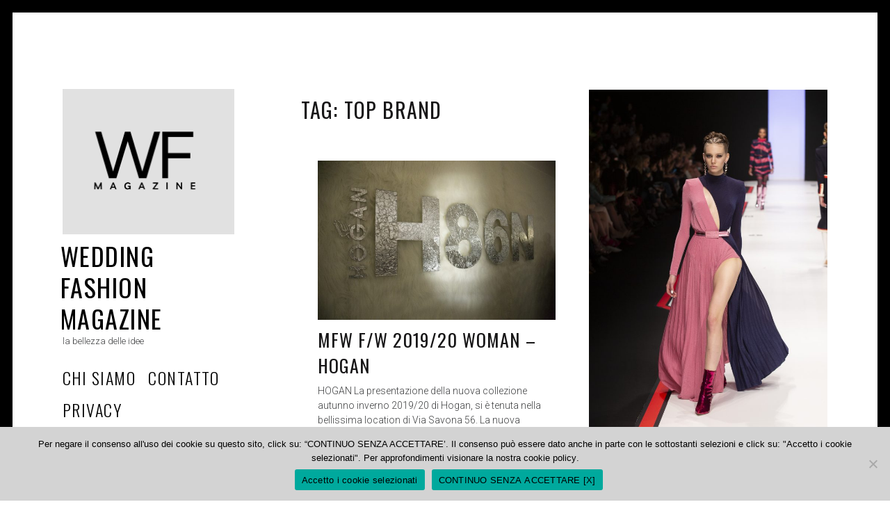

--- FILE ---
content_type: text/html; charset=UTF-8
request_url: https://www.weddingfashionmagazine.com/tag/top-brand/
body_size: 10256
content:
<!DOCTYPE html>
<html dir="ltr" lang="it-IT" prefix="og: https://ogp.me/ns#">
<head>
	<meta charset="UTF-8">
	<meta name="viewport" content="width=device-width, initial-scale=1">
	<link rel="profile" href="http://gmpg.org/xfn/11">
	<title>top brand - Wedding Fashion Magazine</title>
	<style>img:is([sizes="auto" i], [sizes^="auto," i]) { contain-intrinsic-size: 3000px 1500px }</style>
	
		
	<meta name="robots" content="max-image-preview:large" />
	<link rel="canonical" href="https://www.weddingfashionmagazine.com/tag/top-brand/" />
	<link rel="next" href="https://www.weddingfashionmagazine.com/tag/top-brand/page/2/" />
	
		<script type="application/ld+json" class="aioseo-schema">
			{"@context":"https:\/\/schema.org","@graph":[{"@type":"BreadcrumbList","@id":"https:\/\/www.weddingfashionmagazine.com\/tag\/top-brand\/#breadcrumblist","itemListElement":[{"@type":"ListItem","@id":"https:\/\/www.weddingfashionmagazine.com#listItem","position":1,"name":"Home","item":"https:\/\/www.weddingfashionmagazine.com","nextItem":{"@type":"ListItem","@id":"https:\/\/www.weddingfashionmagazine.com\/tag\/top-brand\/#listItem","name":"top brand"}},{"@type":"ListItem","@id":"https:\/\/www.weddingfashionmagazine.com\/tag\/top-brand\/#listItem","position":2,"name":"top brand","previousItem":{"@type":"ListItem","@id":"https:\/\/www.weddingfashionmagazine.com#listItem","name":"Home"}}]},{"@type":"CollectionPage","@id":"https:\/\/www.weddingfashionmagazine.com\/tag\/top-brand\/#collectionpage","url":"https:\/\/www.weddingfashionmagazine.com\/tag\/top-brand\/","name":"top brand - Wedding Fashion Magazine","inLanguage":"it-IT","isPartOf":{"@id":"https:\/\/www.weddingfashionmagazine.com\/#website"},"breadcrumb":{"@id":"https:\/\/www.weddingfashionmagazine.com\/tag\/top-brand\/#breadcrumblist"}},{"@type":"Organization","@id":"https:\/\/www.weddingfashionmagazine.com\/#organization","name":"Photo Fashion Magazine","description":"la bellezza delle idee","url":"https:\/\/www.weddingfashionmagazine.com\/","logo":{"@type":"ImageObject","url":"https:\/\/www.weddingfashionmagazine.com\/agytampy\/2024\/11\/cropped-1-1.png","@id":"https:\/\/www.weddingfashionmagazine.com\/tag\/top-brand\/#organizationLogo","width":1000,"height":846},"image":{"@id":"https:\/\/www.weddingfashionmagazine.com\/tag\/top-brand\/#organizationLogo"}},{"@type":"WebSite","@id":"https:\/\/www.weddingfashionmagazine.com\/#website","url":"https:\/\/www.weddingfashionmagazine.com\/","name":"Photo Fashion Magazine","description":"la bellezza delle idee","inLanguage":"it-IT","publisher":{"@id":"https:\/\/www.weddingfashionmagazine.com\/#organization"}}]}
		</script>
		
<link rel='dns-prefetch' href='//fonts.googleapis.com' />
<link rel="alternate" type="application/rss+xml" title="Wedding Fashion Magazine &raquo; Feed" href="https://www.weddingfashionmagazine.com/feed/" />
<link rel="alternate" type="application/rss+xml" title="Wedding Fashion Magazine &raquo; top brand Feed del tag" href="https://www.weddingfashionmagazine.com/tag/top-brand/feed/" />
<script type="text/javascript">
/* <![CDATA[ */
window._wpemojiSettings = {"baseUrl":"https:\/\/s.w.org\/images\/core\/emoji\/16.0.1\/72x72\/","ext":".png","svgUrl":"https:\/\/s.w.org\/images\/core\/emoji\/16.0.1\/svg\/","svgExt":".svg","source":{"concatemoji":"https:\/\/www.weddingfashionmagazine.com\/sothoocm\/js\/wp-emoji-release.min.js?ver=4eb3535a141a213558fcd9f5c69f1910"}};
/*! This file is auto-generated */
!function(s,n){var o,i,e;function c(e){try{var t={supportTests:e,timestamp:(new Date).valueOf()};sessionStorage.setItem(o,JSON.stringify(t))}catch(e){}}function p(e,t,n){e.clearRect(0,0,e.canvas.width,e.canvas.height),e.fillText(t,0,0);var t=new Uint32Array(e.getImageData(0,0,e.canvas.width,e.canvas.height).data),a=(e.clearRect(0,0,e.canvas.width,e.canvas.height),e.fillText(n,0,0),new Uint32Array(e.getImageData(0,0,e.canvas.width,e.canvas.height).data));return t.every(function(e,t){return e===a[t]})}function u(e,t){e.clearRect(0,0,e.canvas.width,e.canvas.height),e.fillText(t,0,0);for(var n=e.getImageData(16,16,1,1),a=0;a<n.data.length;a++)if(0!==n.data[a])return!1;return!0}function f(e,t,n,a){switch(t){case"flag":return n(e,"\ud83c\udff3\ufe0f\u200d\u26a7\ufe0f","\ud83c\udff3\ufe0f\u200b\u26a7\ufe0f")?!1:!n(e,"\ud83c\udde8\ud83c\uddf6","\ud83c\udde8\u200b\ud83c\uddf6")&&!n(e,"\ud83c\udff4\udb40\udc67\udb40\udc62\udb40\udc65\udb40\udc6e\udb40\udc67\udb40\udc7f","\ud83c\udff4\u200b\udb40\udc67\u200b\udb40\udc62\u200b\udb40\udc65\u200b\udb40\udc6e\u200b\udb40\udc67\u200b\udb40\udc7f");case"emoji":return!a(e,"\ud83e\udedf")}return!1}function g(e,t,n,a){var r="undefined"!=typeof WorkerGlobalScope&&self instanceof WorkerGlobalScope?new OffscreenCanvas(300,150):s.createElement("canvas"),o=r.getContext("2d",{willReadFrequently:!0}),i=(o.textBaseline="top",o.font="600 32px Arial",{});return e.forEach(function(e){i[e]=t(o,e,n,a)}),i}function t(e){var t=s.createElement("script");t.src=e,t.defer=!0,s.head.appendChild(t)}"undefined"!=typeof Promise&&(o="wpEmojiSettingsSupports",i=["flag","emoji"],n.supports={everything:!0,everythingExceptFlag:!0},e=new Promise(function(e){s.addEventListener("DOMContentLoaded",e,{once:!0})}),new Promise(function(t){var n=function(){try{var e=JSON.parse(sessionStorage.getItem(o));if("object"==typeof e&&"number"==typeof e.timestamp&&(new Date).valueOf()<e.timestamp+604800&&"object"==typeof e.supportTests)return e.supportTests}catch(e){}return null}();if(!n){if("undefined"!=typeof Worker&&"undefined"!=typeof OffscreenCanvas&&"undefined"!=typeof URL&&URL.createObjectURL&&"undefined"!=typeof Blob)try{var e="postMessage("+g.toString()+"("+[JSON.stringify(i),f.toString(),p.toString(),u.toString()].join(",")+"));",a=new Blob([e],{type:"text/javascript"}),r=new Worker(URL.createObjectURL(a),{name:"wpTestEmojiSupports"});return void(r.onmessage=function(e){c(n=e.data),r.terminate(),t(n)})}catch(e){}c(n=g(i,f,p,u))}t(n)}).then(function(e){for(var t in e)n.supports[t]=e[t],n.supports.everything=n.supports.everything&&n.supports[t],"flag"!==t&&(n.supports.everythingExceptFlag=n.supports.everythingExceptFlag&&n.supports[t]);n.supports.everythingExceptFlag=n.supports.everythingExceptFlag&&!n.supports.flag,n.DOMReady=!1,n.readyCallback=function(){n.DOMReady=!0}}).then(function(){return e}).then(function(){var e;n.supports.everything||(n.readyCallback(),(e=n.source||{}).concatemoji?t(e.concatemoji):e.wpemoji&&e.twemoji&&(t(e.twemoji),t(e.wpemoji)))}))}((window,document),window._wpemojiSettings);
/* ]]> */
</script>
<link rel='stylesheet' id='cf7ic_style-css' href='https://www.weddingfashionmagazine.com/husahac/css/cf7ic-style.css?ver=3.3.7' type='text/css' media='all' />
<style id='wp-emoji-styles-inline-css' type='text/css'>
	img.wp-smiley, img.emoji {
		display: inline !important;
		border: none !important;
		box-shadow: none !important;
		height: 1em !important;
		width: 1em !important;
		margin: 0 0.07em !important;
		vertical-align: -0.1em !important;
		background: none !important;
		padding: 0 !important;
	}
</style>
<link rel='stylesheet' id='wp-block-library-css' href='https://www.weddingfashionmagazine.com/sothoocm/css/dist/block-library/style.min.css?ver=4eb3535a141a213558fcd9f5c69f1910' type='text/css' media='all' />
<style id='classic-theme-styles-inline-css' type='text/css'>
/*! This file is auto-generated */
.wp-block-button__link{color:#fff;background-color:#32373c;border-radius:9999px;box-shadow:none;text-decoration:none;padding:calc(.667em + 2px) calc(1.333em + 2px);font-size:1.125em}.wp-block-file__button{background:#32373c;color:#fff;text-decoration:none}
</style>
<link rel='stylesheet' id='aioseo/css/src/vue/standalone/blocks/table-of-contents/global.scss-css' href='https://www.weddingfashionmagazine.com/mufogig/dist/Lite/assets/css/table-of-contents/global.e90f6d47.css?ver=4.9.3' type='text/css' media='all' />
<style id='global-styles-inline-css' type='text/css'>
:root{--wp--preset--aspect-ratio--square: 1;--wp--preset--aspect-ratio--4-3: 4/3;--wp--preset--aspect-ratio--3-4: 3/4;--wp--preset--aspect-ratio--3-2: 3/2;--wp--preset--aspect-ratio--2-3: 2/3;--wp--preset--aspect-ratio--16-9: 16/9;--wp--preset--aspect-ratio--9-16: 9/16;--wp--preset--color--black: #000000;--wp--preset--color--cyan-bluish-gray: #abb8c3;--wp--preset--color--white: #ffffff;--wp--preset--color--pale-pink: #f78da7;--wp--preset--color--vivid-red: #cf2e2e;--wp--preset--color--luminous-vivid-orange: #ff6900;--wp--preset--color--luminous-vivid-amber: #fcb900;--wp--preset--color--light-green-cyan: #7bdcb5;--wp--preset--color--vivid-green-cyan: #00d084;--wp--preset--color--pale-cyan-blue: #8ed1fc;--wp--preset--color--vivid-cyan-blue: #0693e3;--wp--preset--color--vivid-purple: #9b51e0;--wp--preset--gradient--vivid-cyan-blue-to-vivid-purple: linear-gradient(135deg,rgba(6,147,227,1) 0%,rgb(155,81,224) 100%);--wp--preset--gradient--light-green-cyan-to-vivid-green-cyan: linear-gradient(135deg,rgb(122,220,180) 0%,rgb(0,208,130) 100%);--wp--preset--gradient--luminous-vivid-amber-to-luminous-vivid-orange: linear-gradient(135deg,rgba(252,185,0,1) 0%,rgba(255,105,0,1) 100%);--wp--preset--gradient--luminous-vivid-orange-to-vivid-red: linear-gradient(135deg,rgba(255,105,0,1) 0%,rgb(207,46,46) 100%);--wp--preset--gradient--very-light-gray-to-cyan-bluish-gray: linear-gradient(135deg,rgb(238,238,238) 0%,rgb(169,184,195) 100%);--wp--preset--gradient--cool-to-warm-spectrum: linear-gradient(135deg,rgb(74,234,220) 0%,rgb(151,120,209) 20%,rgb(207,42,186) 40%,rgb(238,44,130) 60%,rgb(251,105,98) 80%,rgb(254,248,76) 100%);--wp--preset--gradient--blush-light-purple: linear-gradient(135deg,rgb(255,206,236) 0%,rgb(152,150,240) 100%);--wp--preset--gradient--blush-bordeaux: linear-gradient(135deg,rgb(254,205,165) 0%,rgb(254,45,45) 50%,rgb(107,0,62) 100%);--wp--preset--gradient--luminous-dusk: linear-gradient(135deg,rgb(255,203,112) 0%,rgb(199,81,192) 50%,rgb(65,88,208) 100%);--wp--preset--gradient--pale-ocean: linear-gradient(135deg,rgb(255,245,203) 0%,rgb(182,227,212) 50%,rgb(51,167,181) 100%);--wp--preset--gradient--electric-grass: linear-gradient(135deg,rgb(202,248,128) 0%,rgb(113,206,126) 100%);--wp--preset--gradient--midnight: linear-gradient(135deg,rgb(2,3,129) 0%,rgb(40,116,252) 100%);--wp--preset--font-size--small: 13px;--wp--preset--font-size--medium: 20px;--wp--preset--font-size--large: 36px;--wp--preset--font-size--x-large: 42px;--wp--preset--spacing--20: 0.44rem;--wp--preset--spacing--30: 0.67rem;--wp--preset--spacing--40: 1rem;--wp--preset--spacing--50: 1.5rem;--wp--preset--spacing--60: 2.25rem;--wp--preset--spacing--70: 3.38rem;--wp--preset--spacing--80: 5.06rem;--wp--preset--shadow--natural: 6px 6px 9px rgba(0, 0, 0, 0.2);--wp--preset--shadow--deep: 12px 12px 50px rgba(0, 0, 0, 0.4);--wp--preset--shadow--sharp: 6px 6px 0px rgba(0, 0, 0, 0.2);--wp--preset--shadow--outlined: 6px 6px 0px -3px rgba(255, 255, 255, 1), 6px 6px rgba(0, 0, 0, 1);--wp--preset--shadow--crisp: 6px 6px 0px rgba(0, 0, 0, 1);}:where(.is-layout-flex){gap: 0.5em;}:where(.is-layout-grid){gap: 0.5em;}body .is-layout-flex{display: flex;}.is-layout-flex{flex-wrap: wrap;align-items: center;}.is-layout-flex > :is(*, div){margin: 0;}body .is-layout-grid{display: grid;}.is-layout-grid > :is(*, div){margin: 0;}:where(.wp-block-columns.is-layout-flex){gap: 2em;}:where(.wp-block-columns.is-layout-grid){gap: 2em;}:where(.wp-block-post-template.is-layout-flex){gap: 1.25em;}:where(.wp-block-post-template.is-layout-grid){gap: 1.25em;}.has-black-color{color: var(--wp--preset--color--black) !important;}.has-cyan-bluish-gray-color{color: var(--wp--preset--color--cyan-bluish-gray) !important;}.has-white-color{color: var(--wp--preset--color--white) !important;}.has-pale-pink-color{color: var(--wp--preset--color--pale-pink) !important;}.has-vivid-red-color{color: var(--wp--preset--color--vivid-red) !important;}.has-luminous-vivid-orange-color{color: var(--wp--preset--color--luminous-vivid-orange) !important;}.has-luminous-vivid-amber-color{color: var(--wp--preset--color--luminous-vivid-amber) !important;}.has-light-green-cyan-color{color: var(--wp--preset--color--light-green-cyan) !important;}.has-vivid-green-cyan-color{color: var(--wp--preset--color--vivid-green-cyan) !important;}.has-pale-cyan-blue-color{color: var(--wp--preset--color--pale-cyan-blue) !important;}.has-vivid-cyan-blue-color{color: var(--wp--preset--color--vivid-cyan-blue) !important;}.has-vivid-purple-color{color: var(--wp--preset--color--vivid-purple) !important;}.has-black-background-color{background-color: var(--wp--preset--color--black) !important;}.has-cyan-bluish-gray-background-color{background-color: var(--wp--preset--color--cyan-bluish-gray) !important;}.has-white-background-color{background-color: var(--wp--preset--color--white) !important;}.has-pale-pink-background-color{background-color: var(--wp--preset--color--pale-pink) !important;}.has-vivid-red-background-color{background-color: var(--wp--preset--color--vivid-red) !important;}.has-luminous-vivid-orange-background-color{background-color: var(--wp--preset--color--luminous-vivid-orange) !important;}.has-luminous-vivid-amber-background-color{background-color: var(--wp--preset--color--luminous-vivid-amber) !important;}.has-light-green-cyan-background-color{background-color: var(--wp--preset--color--light-green-cyan) !important;}.has-vivid-green-cyan-background-color{background-color: var(--wp--preset--color--vivid-green-cyan) !important;}.has-pale-cyan-blue-background-color{background-color: var(--wp--preset--color--pale-cyan-blue) !important;}.has-vivid-cyan-blue-background-color{background-color: var(--wp--preset--color--vivid-cyan-blue) !important;}.has-vivid-purple-background-color{background-color: var(--wp--preset--color--vivid-purple) !important;}.has-black-border-color{border-color: var(--wp--preset--color--black) !important;}.has-cyan-bluish-gray-border-color{border-color: var(--wp--preset--color--cyan-bluish-gray) !important;}.has-white-border-color{border-color: var(--wp--preset--color--white) !important;}.has-pale-pink-border-color{border-color: var(--wp--preset--color--pale-pink) !important;}.has-vivid-red-border-color{border-color: var(--wp--preset--color--vivid-red) !important;}.has-luminous-vivid-orange-border-color{border-color: var(--wp--preset--color--luminous-vivid-orange) !important;}.has-luminous-vivid-amber-border-color{border-color: var(--wp--preset--color--luminous-vivid-amber) !important;}.has-light-green-cyan-border-color{border-color: var(--wp--preset--color--light-green-cyan) !important;}.has-vivid-green-cyan-border-color{border-color: var(--wp--preset--color--vivid-green-cyan) !important;}.has-pale-cyan-blue-border-color{border-color: var(--wp--preset--color--pale-cyan-blue) !important;}.has-vivid-cyan-blue-border-color{border-color: var(--wp--preset--color--vivid-cyan-blue) !important;}.has-vivid-purple-border-color{border-color: var(--wp--preset--color--vivid-purple) !important;}.has-vivid-cyan-blue-to-vivid-purple-gradient-background{background: var(--wp--preset--gradient--vivid-cyan-blue-to-vivid-purple) !important;}.has-light-green-cyan-to-vivid-green-cyan-gradient-background{background: var(--wp--preset--gradient--light-green-cyan-to-vivid-green-cyan) !important;}.has-luminous-vivid-amber-to-luminous-vivid-orange-gradient-background{background: var(--wp--preset--gradient--luminous-vivid-amber-to-luminous-vivid-orange) !important;}.has-luminous-vivid-orange-to-vivid-red-gradient-background{background: var(--wp--preset--gradient--luminous-vivid-orange-to-vivid-red) !important;}.has-very-light-gray-to-cyan-bluish-gray-gradient-background{background: var(--wp--preset--gradient--very-light-gray-to-cyan-bluish-gray) !important;}.has-cool-to-warm-spectrum-gradient-background{background: var(--wp--preset--gradient--cool-to-warm-spectrum) !important;}.has-blush-light-purple-gradient-background{background: var(--wp--preset--gradient--blush-light-purple) !important;}.has-blush-bordeaux-gradient-background{background: var(--wp--preset--gradient--blush-bordeaux) !important;}.has-luminous-dusk-gradient-background{background: var(--wp--preset--gradient--luminous-dusk) !important;}.has-pale-ocean-gradient-background{background: var(--wp--preset--gradient--pale-ocean) !important;}.has-electric-grass-gradient-background{background: var(--wp--preset--gradient--electric-grass) !important;}.has-midnight-gradient-background{background: var(--wp--preset--gradient--midnight) !important;}.has-small-font-size{font-size: var(--wp--preset--font-size--small) !important;}.has-medium-font-size{font-size: var(--wp--preset--font-size--medium) !important;}.has-large-font-size{font-size: var(--wp--preset--font-size--large) !important;}.has-x-large-font-size{font-size: var(--wp--preset--font-size--x-large) !important;}
:where(.wp-block-post-template.is-layout-flex){gap: 1.25em;}:where(.wp-block-post-template.is-layout-grid){gap: 1.25em;}
:where(.wp-block-columns.is-layout-flex){gap: 2em;}:where(.wp-block-columns.is-layout-grid){gap: 2em;}
:root :where(.wp-block-pullquote){font-size: 1.5em;line-height: 1.6;}
</style>
<link rel='stylesheet' id='contact-form-7-css' href='https://www.weddingfashionmagazine.com/rebiter/includes/css/styles.css?ver=6.1.4' type='text/css' media='all' />
<link rel='stylesheet' id='cookie-notice-front-css' href='https://www.weddingfashionmagazine.com/petiqon/css/front.min.css?ver=2.5.11' type='text/css' media='all' />
<link rel='stylesheet' id='csl_CustomSiteLogo_front_hover_css-css' href='https://www.weddingfashionmagazine.com/cajohuf/assets/css/hover-css/hover-min.css?ver=1.0' type='text/css' media='all' />
<link rel='stylesheet' id='csl_CustomSiteLogo_front_css-css' href='https://www.weddingfashionmagazine.com/cajohuf/assets/css/custom-site-logo-front.css?ver=1.0' type='text/css' media='all' />
<link rel='stylesheet' id='patch-lite-font-awesome-style-css' href='https://www.weddingfashionmagazine.com/ybeengyf/assets/css/font-awesome.css?ver=4.3.0' type='text/css' media='all' />
<link rel='stylesheet' id='patch-style-css' href='https://www.weddingfashionmagazine.com/ybeengyf/vemujes.css?ver=1.3.4' type='text/css' media='all' />
<link rel='stylesheet' id='patch-fonts-css' href='//fonts.googleapis.com/css?family=Roboto%3A500%2C400%2C300%2C500italic%2C400italic%2C300italic%7COswald%3A300%2C400%2C700&#038;subset=latin%2Clatin-ext' type='text/css' media='all' />
<script type="text/javascript" src="https://www.weddingfashionmagazine.com/sothoocm/js/jquery/jquery.min.js?ver=3.7.1" id="jquery-core-js"></script>
<script type="text/javascript" src="https://www.weddingfashionmagazine.com/sothoocm/js/jquery/jquery-migrate.min.js?ver=3.4.1" id="jquery-migrate-js"></script>
<link rel="https://api.w.org/" href="https://www.weddingfashionmagazine.com/wp-json/" /><link rel="alternate" title="JSON" type="application/json" href="https://www.weddingfashionmagazine.com/wp-json/wp/v2/tags/380" /><link rel="EditURI" type="application/rsd+xml" title="RSD" href="https://www.weddingfashionmagazine.com/xmlrpc.php?rsd" />
<style>/* CSS added by WP Meta and Date Remover*/.entry-meta {display:none !important;}
	.home .entry-meta { display: none; }
	.entry-footer {display:none !important;}
	.home .entry-footer { display: none; }</style><link rel="icon" href="https://www.weddingfashionmagazine.com/agytampy/2024/11/cropped-1-2-32x32.png" sizes="32x32" />
<link rel="icon" href="https://www.weddingfashionmagazine.com/agytampy/2024/11/cropped-1-2-192x192.png" sizes="192x192" />
<link rel="apple-touch-icon" href="https://www.weddingfashionmagazine.com/agytampy/2024/11/cropped-1-2-180x180.png" />
<meta name="msapplication-TileImage" content="https://www.weddingfashionmagazine.com/agytampy/2024/11/cropped-1-2-270x270.png" />
		<style type="text/css" id="wp-custom-css">
			featured.post-image {
	width: 50%;
}
p {
	margin-bottom: 10px;
}
.entry-content iframe {
	width: 100%;
}		</style>
		</head>
<body class="archive tag tag-top-brand tag-380 wp-custom-logo wp-theme-patch-lite cookies-not-set group-blog layout-grid">
<div id="page" class="hfeed site">
	<a class="skip-link screen-reader-text" href="#content">Skip to content</a>
	<div id="content" class="site-content">
		<div class="container">
		
	<div id="primary" class="content-area">
		<main id="main" class="site-main" role="main">
			
<div id="posts" class="grid grid--4col-@huge  grid--3col-@desk  grid--2col-@lap">
	
<div class="grid__item">
<header id="masthead" class="site-header" role="banner">
	<div class="site-branding">
		<a href="https://www.weddingfashionmagazine.com/" class="custom-logo-link" rel="home"><img width="1000" height="846" src="https://www.weddingfashionmagazine.com/agytampy/2024/11/cropped-1-1.png" class="custom-logo" alt="Wedding Fashion Magazine" decoding="async" fetchpriority="high" srcset="https://www.weddingfashionmagazine.com/agytampy/2024/11/cropped-1-1.png 1000w, https://www.weddingfashionmagazine.com/agytampy/2024/11/cropped-1-1-300x254.png 300w, https://www.weddingfashionmagazine.com/agytampy/2024/11/cropped-1-1-768x650.png 768w, https://www.weddingfashionmagazine.com/agytampy/2024/11/cropped-1-1-640x541.png 640w, https://www.weddingfashionmagazine.com/agytampy/2024/11/cropped-1-1-591x500.png 591w" sizes="(max-width: 1000px) 100vw, 1000px" /></a><div class="site-title">
		<a href="https://www.weddingfashionmagazine.com/" rel="home">
			Wedding Fashion Magazine		</a>
		</div>
		
			<div class="site-description">
				<span class="site-description-text">la bellezza delle idee</span>
			</div>
		
	</div>
	<nav id="site-navigation" class="main-navigation" role="navigation">
		<ul id="menu-top_menu" class="nav nav--main"><li id="menu-item-18120" class="menu-item menu-item-type-post_type menu-item-object-page menu-item-18120"><a href="https://www.weddingfashionmagazine.com/about_us/">Chi Siamo</a></li>
<li id="menu-item-18129" class="menu-item menu-item-type-post_type menu-item-object-page menu-item-18129"><a href="https://www.weddingfashionmagazine.com/contact/">Contatto</a></li>
<li id="menu-item-27627" class="menu-item menu-item-type-post_type menu-item-object-page menu-item-27627"><a href="https://www.weddingfashionmagazine.com/privacy/">privacy</a></li>
</ul>
	</nav>
</header>
</div>
			<div class="grid__item">
				
					<div class="page-header entry-card">
						<header class="entry-header">
						<h1 class="page-title">Tag: <span>top brand</span></h1>
												</header>
					</div>
				
			</div>
		
<div class="grid__item">
	<article id="post-22322" class="post-22322 post type-post status-publish format-standard has-post-thumbnail hentry category-event category-fashion tag-anni-sessanta tag-autunno-inverno tag-elisabetta-franchi tag-fashion-show tag-future tag-milano tag-milano-fashion-week tag-milano-moda tag-moda-donna tag-new-collection tag-photo-fashion tag-top-brand entry-card  js-masonry-item entry-card--square">
		<div class="entry-meta"><span class="cat-links"><a href="https://www.weddingfashionmagazine.com/category/event/" rel=&quot;category tag&quot;>event</a></span><span class="byline"></span></div>
		
			<a href="https://www.weddingfashionmagazine.com/elisabetta-franchi/" class="entry-image--square entry-image">
				
				<span class="hover" role="presentation">Read More</span>
				<div class="entry-image-wrapper">
					<img width="640" height="960" src="https://www.weddingfashionmagazine.com/agytampy/2019/02/45A6377-104-640x960.jpg" class="attachment-patch-masonry-image size-patch-masonry-image wp-post-image" alt="" decoding="async" srcset="https://www.weddingfashionmagazine.com/agytampy/2019/02/45A6377-104-640x960.jpg 640w, https://www.weddingfashionmagazine.com/agytampy/2019/02/45A6377-104-200x300.jpg 200w, https://www.weddingfashionmagazine.com/agytampy/2019/02/45A6377-104-768x1152.jpg 768w, https://www.weddingfashionmagazine.com/agytampy/2019/02/45A6377-104-683x1024.jpg 683w, https://www.weddingfashionmagazine.com/agytampy/2019/02/45A6377-104-1024x1536.jpg 1024w, https://www.weddingfashionmagazine.com/agytampy/2019/02/45A6377-104-333x500.jpg 333w, https://www.weddingfashionmagazine.com/agytampy/2019/02/45A6377-104.jpg 533w" sizes="(max-width: 640px) 100vw, 640px" />				</div>
			</a>
		
		
		<header class="entry-header entry-header--medium">
			
			<h1 class="entry-title"><a href="https://www.weddingfashionmagazine.com/elisabetta-franchi/" rel="bookmark">MFW F/W 2019/20 WOMAN – ELISABETTA FRANCHI</a></h1>
		</header>
		
		<div class="entry-content entry-content--long">
			<p>Retro Future Omaggio ad una donna Anni Sessanta per la nuova collezione Autunno/Inverno 2019/20 di Elisabetta Franchi. Sfila il concetto di una figura affermata, sicura di sè, che mai rinuncia ad una rievocata eleganza, tra [&hellip;]</p>
			
		</div>
	</article>
</div>
<div class="grid__item">
	<article id="post-21823" class="post-21823 post type-post status-publish format-standard has-post-thumbnail hentry category-event category-fashion tag-fashion tag-fashion-brand tag-fashion-show tag-fashion-week tag-foto-di-moda tag-hogan tag-milan-fashion-week tag-milano tag-milano-moda tag-nuova-collezione tag-top-brand entry-card  js-masonry-item entry-card--square">
		<div class="entry-meta"><span class="cat-links"><a href="https://www.weddingfashionmagazine.com/category/event/" rel=&quot;category tag&quot;>event</a></span><span class="byline"></span></div>
		
			<a href="https://www.weddingfashionmagazine.com/mfw-f-w-2019-20-woman-hogan/" class="entry-image--square entry-image">
				
				<span class="hover" role="presentation">Read More</span>
				<div class="entry-image-wrapper">
					<img width="640" height="427" src="https://www.weddingfashionmagazine.com/agytampy/2019/02/IMG_5417-640x427.jpg" class="attachment-patch-masonry-image size-patch-masonry-image wp-post-image" alt="" decoding="async" srcset="https://www.weddingfashionmagazine.com/agytampy/2019/02/IMG_5417-640x427.jpg 640w, https://www.weddingfashionmagazine.com/agytampy/2019/02/IMG_5417-300x200.jpg 300w, https://www.weddingfashionmagazine.com/agytampy/2019/02/IMG_5417-768x512.jpg 768w, https://www.weddingfashionmagazine.com/agytampy/2019/02/IMG_5417-1024x683.jpg 1024w, https://www.weddingfashionmagazine.com/agytampy/2019/02/IMG_5417-750x500.jpg 750w, https://www.weddingfashionmagazine.com/agytampy/2019/02/IMG_5417.jpg 800w" sizes="(max-width: 640px) 100vw, 640px" />				</div>
			</a>
		
		
		<header class="entry-header entry-header--medium">
			
			<h1 class="entry-title"><a href="https://www.weddingfashionmagazine.com/mfw-f-w-2019-20-woman-hogan/" rel="bookmark">MFW F/W 2019/20 WOMAN &#8211; HOGAN</a></h1>
		</header>
		
		<div class="entry-content entry-content--long">
			<p>HOGAN La presentazione della nuova collezione autunno inverno 2019/20 di Hogan, si è tenuta nella bellissima location di Via Savona 56. La nuova creazione spazia dalle sneakers argentate agli stivaletti, dalle beg agli zaini e [&hellip;]</p>
			
		</div>
	</article>
</div>
<div class="grid__item">
	<article id="post-21185" class="post-21185 post type-post status-publish format-standard has-post-thumbnail hentry category-design category-event category-fashion tag-autunno-inverno tag-colori tag-fashion tag-fashion-week tag-man tag-mfw-man tag-milan-fashion-week tag-milano tag-milano-fashion-week tag-milano-moda tag-moda tag-moda-milano tag-nuova-collezione tag-photo-fashion-mag tag-top-brand entry-card  js-masonry-item entry-card--square">
		<div class="entry-meta"><span class="cat-links"><a href="https://www.weddingfashionmagazine.com/category/event/" rel=&quot;category tag&quot;>event</a></span><span class="byline"></span></div>
		
			<a href="https://www.weddingfashionmagazine.com/mfw-man-toot/" class="entry-image--square entry-image">
				
				<span class="hover" role="presentation">Read More</span>
				<div class="entry-image-wrapper">
					<img width="640" height="427" src="https://www.weddingfashionmagazine.com/agytampy/2019/01/IMG_4810-640x427.jpg" class="attachment-patch-masonry-image size-patch-masonry-image wp-post-image" alt="" decoding="async" srcset="https://www.weddingfashionmagazine.com/agytampy/2019/01/IMG_4810-640x427.jpg 640w, https://www.weddingfashionmagazine.com/agytampy/2019/01/IMG_4810-300x200.jpg 300w, https://www.weddingfashionmagazine.com/agytampy/2019/01/IMG_4810-768x512.jpg 768w, https://www.weddingfashionmagazine.com/agytampy/2019/01/IMG_4810-1024x683.jpg 1024w, https://www.weddingfashionmagazine.com/agytampy/2019/01/IMG_4810-750x500.jpg 750w, https://www.weddingfashionmagazine.com/agytampy/2019/01/IMG_4810.jpg 800w" sizes="(max-width: 640px) 100vw, 640px" />				</div>
			</a>
		
		
		<header class="entry-header entry-header--short">
			
			<h1 class="entry-title"><a href="https://www.weddingfashionmagazine.com/mfw-man-toot/" rel="bookmark">MFW MAN &#8211; TOOT</a></h1>
		</header>
		
		<div class="entry-content entry-content--long">
			<p>Presentata domenica 13 gennaio presso il Teatro Arsenale di Milano la nuova collezione di TOOT. Il suo inconfondibile underwear uomo, e sexy è oggi sempre più attento ai dettagli, caricando la peculiarità dell&#8217;intimo di una [&hellip;]</p>
			
		</div>
	</article>
</div>
<div class="grid__item">
	<article id="post-21149" class="post-21149 post type-post status-publish format-standard has-post-thumbnail hentry category-event category-fashion tag-autunno-inverno tag-fashion tag-fashion-week tag-foto-di-moda tag-milan-fashion-week tag-milano tag-milano-fashion-week tag-milano-moda tag-moda tag-moda-milano tag-moda-uomo tag-nuova-collezione tag-photo-fashion tag-sfilata tag-spyder tag-top-brand entry-card  js-masonry-item entry-card--square">
		<div class="entry-meta"><span class="cat-links"><a href="https://www.weddingfashionmagazine.com/category/event/" rel=&quot;category tag&quot;>event</a></span><span class="byline"></span></div>
		
			<a href="https://www.weddingfashionmagazine.com/mfw-man-spyder/" class="entry-image--square entry-image">
				
				<span class="hover" role="presentation">Read More</span>
				<div class="entry-image-wrapper">
					<img width="640" height="960" src="https://www.weddingfashionmagazine.com/agytampy/2019/01/IMG_6485-640x960.jpg" class="attachment-patch-masonry-image size-patch-masonry-image wp-post-image" alt="" decoding="async" loading="lazy" srcset="https://www.weddingfashionmagazine.com/agytampy/2019/01/IMG_6485-640x960.jpg 640w, https://www.weddingfashionmagazine.com/agytampy/2019/01/IMG_6485-200x300.jpg 200w, https://www.weddingfashionmagazine.com/agytampy/2019/01/IMG_6485-768x1152.jpg 768w, https://www.weddingfashionmagazine.com/agytampy/2019/01/IMG_6485-683x1024.jpg 683w, https://www.weddingfashionmagazine.com/agytampy/2019/01/IMG_6485-1024x1536.jpg 1024w, https://www.weddingfashionmagazine.com/agytampy/2019/01/IMG_6485-333x500.jpg 333w, https://www.weddingfashionmagazine.com/agytampy/2019/01/IMG_6485.jpg 533w" sizes="auto, (max-width: 640px) 100vw, 640px" />				</div>
			</a>
		
		
		<header class="entry-header entry-header--short">
			
			<h1 class="entry-title"><a href="https://www.weddingfashionmagazine.com/mfw-man-spyder/" rel="bookmark">MFW MAN &#8211; SPYDER</a></h1>
		</header>
		
		<div class="entry-content entry-content--long">
			<p>Spyder ha fatto il suo debutto a Milano Moda Uomo con la sua collezione co-ed. Il brand ha presentato la nuova linea. Gli outfit dal design si distinguono grazie all’equilibrio tra gusto moderno e funzionalità. Diversi [&hellip;]</p>
			
		</div>
	</article>
</div>
<div class="grid__item">
	<article id="post-20976" class="post-20976 post type-post status-publish format-standard has-post-thumbnail hentry category-event category-fashion tag-autunno-inverno tag-eleventy tag-fashion tag-fashion-week tag-foto-di-moda tag-man tag-milan-fashion-week tag-milano tag-moda-milano tag-moda-uomo-autunno-inverno tag-nuova-collezione tag-sfilata tag-top-brand entry-card  js-masonry-item entry-card--square">
		<div class="entry-meta"><span class="cat-links"><a href="https://www.weddingfashionmagazine.com/category/event/" rel=&quot;category tag&quot;>event</a></span><span class="byline"></span></div>
		
			<a href="https://www.weddingfashionmagazine.com/mfw-man-eleventy/" class="entry-image--square entry-image">
				
				<span class="hover" role="presentation">Read More</span>
				<div class="entry-image-wrapper">
					<img width="640" height="960" src="https://www.weddingfashionmagazine.com/agytampy/2019/01/45A0355-640x960.jpg" class="attachment-patch-masonry-image size-patch-masonry-image wp-post-image" alt="" decoding="async" loading="lazy" srcset="https://www.weddingfashionmagazine.com/agytampy/2019/01/45A0355-640x960.jpg 640w, https://www.weddingfashionmagazine.com/agytampy/2019/01/45A0355-200x300.jpg 200w, https://www.weddingfashionmagazine.com/agytampy/2019/01/45A0355-768x1152.jpg 768w, https://www.weddingfashionmagazine.com/agytampy/2019/01/45A0355-683x1024.jpg 683w, https://www.weddingfashionmagazine.com/agytampy/2019/01/45A0355-1024x1536.jpg 1024w, https://www.weddingfashionmagazine.com/agytampy/2019/01/45A0355-333x500.jpg 333w, https://www.weddingfashionmagazine.com/agytampy/2019/01/45A0355.jpg 533w" sizes="auto, (max-width: 640px) 100vw, 640px" />				</div>
			</a>
		
		
		<header class="entry-header entry-header--short">
			
			<h1 class="entry-title"><a href="https://www.weddingfashionmagazine.com/mfw-man-eleventy/" rel="bookmark">MFW MAN &#8211; ELEVENTY</a></h1>
		</header>
		
		<div class="entry-content entry-content--long">
			<p>«Oggi il viaggio è parte integrante della nostra vita». A dichiararlo è Marco Baldassari, fondatore e direttore creativo uomo Eleventy. Proprio da questo pensiero nasce la sua nuova collezione Autunno/Inverno 2019-2020, dedicata ai viaggiatori e [&hellip;]</p>
			
		</div>
	</article>
</div>
<div class="grid__item">
	<article id="post-20961" class="post-20961 post type-post status-publish format-standard has-post-thumbnail hentry category-event category-fashion tag-autunno-inverno tag-fashion tag-fashion-week tag-foto-di-moda tag-milan-fashion-week tag-milano tag-milano-fashion-week tag-milano-moda tag-moda tag-moda-milano tag-nuova-collezione tag-photo-fashion tag-sfilata tag-top-brand entry-card  js-masonry-item entry-card--square">
		<div class="entry-meta"><span class="cat-links"><a href="https://www.weddingfashionmagazine.com/category/event/" rel=&quot;category tag&quot;>event</a></span><span class="byline"></span></div>
		
			<a href="https://www.weddingfashionmagazine.com/mfw-man-sartorial-monk/" class="entry-image--square entry-image">
				
				<span class="hover" role="presentation">Read More</span>
				<div class="entry-image-wrapper">
					<img width="640" height="960" src="https://www.weddingfashionmagazine.com/agytampy/2019/01/45A1879-640x960.jpg" class="attachment-patch-masonry-image size-patch-masonry-image wp-post-image" alt="" decoding="async" loading="lazy" srcset="https://www.weddingfashionmagazine.com/agytampy/2019/01/45A1879-640x960.jpg 640w, https://www.weddingfashionmagazine.com/agytampy/2019/01/45A1879-200x300.jpg 200w, https://www.weddingfashionmagazine.com/agytampy/2019/01/45A1879-768x1152.jpg 768w, https://www.weddingfashionmagazine.com/agytampy/2019/01/45A1879-683x1024.jpg 683w, https://www.weddingfashionmagazine.com/agytampy/2019/01/45A1879-1024x1536.jpg 1024w, https://www.weddingfashionmagazine.com/agytampy/2019/01/45A1879-333x500.jpg 333w, https://www.weddingfashionmagazine.com/agytampy/2019/01/45A1879.jpg 533w" sizes="auto, (max-width: 640px) 100vw, 640px" />				</div>
			</a>
		
		
		<header class="entry-header entry-header--medium">
			
			<h1 class="entry-title"><a href="https://www.weddingfashionmagazine.com/mfw-man-sartorial-monk/" rel="bookmark">MFW MAN &#8211; SARTORIAL MONK</a></h1>
		</header>
		
		<div class="entry-content entry-content--long">
			<p>Ancora formula &#8220;co-ed&#8221; per Sartorial Monk, brand che sulla passerella di Via Tortona ha sfilato in &#8220;Gesto&#8221;, attraverso il racconto introspettivo dello stilista Sabato Russo, in una chiave quasi rinascimentale, espressa nella ricerca che solo [&hellip;]</p>
			
		</div>
	</article>
</div>
<div class="grid__item">
	<article id="post-20927" class="post-20927 post type-post status-publish format-standard has-post-thumbnail hentry category-event category-fashion tag-autunno-inverno tag-fashion tag-fashion-week tag-foto-di-moda tag-mfw tag-milan-fashion-week tag-milano tag-milano-fashion-week tag-milano-moda tag-moda-milano tag-nuova-collezione tag-photo-fashion tag-sfilata tag-top-brand entry-card  js-masonry-item entry-card--square">
		<div class="entry-meta"><span class="cat-links"><a href="https://www.weddingfashionmagazine.com/category/event/" rel=&quot;category tag&quot;>event</a></span><span class="byline"></span></div>
		
			<a href="https://www.weddingfashionmagazine.com/mfw-man-isabel-benenato/" class="entry-image--square entry-image">
				
				<span class="hover" role="presentation">Read More</span>
				<div class="entry-image-wrapper">
					<img width="640" height="960" src="https://www.weddingfashionmagazine.com/agytampy/2019/01/45A1123-640x960.jpg" class="attachment-patch-masonry-image size-patch-masonry-image wp-post-image" alt="" decoding="async" loading="lazy" srcset="https://www.weddingfashionmagazine.com/agytampy/2019/01/45A1123-640x960.jpg 640w, https://www.weddingfashionmagazine.com/agytampy/2019/01/45A1123-200x300.jpg 200w, https://www.weddingfashionmagazine.com/agytampy/2019/01/45A1123-768x1152.jpg 768w, https://www.weddingfashionmagazine.com/agytampy/2019/01/45A1123-683x1024.jpg 683w, https://www.weddingfashionmagazine.com/agytampy/2019/01/45A1123-1024x1536.jpg 1024w, https://www.weddingfashionmagazine.com/agytampy/2019/01/45A1123-333x500.jpg 333w, https://www.weddingfashionmagazine.com/agytampy/2019/01/45A1123.jpg 533w" sizes="auto, (max-width: 640px) 100vw, 640px" />				</div>
			</a>
		
		
		<header class="entry-header entry-header--medium">
			
			<h1 class="entry-title"><a href="https://www.weddingfashionmagazine.com/mfw-man-isabel-benenato/" rel="bookmark">MFW MAN &#8211; ISABEL BENENATO</a></h1>
		</header>
		
		<div class="entry-content entry-content--long">
			<p>Isabel Benenato è tra i brand che hanno scelto per questa edizione 2019 di Milano Uomo Moda la formula &#8220;co-ed&#8221;, ovvero hanno presentato sulla passerella collezioni sia maschile che femminile. Lo spazio Base in Via [&hellip;]</p>
			
		</div>
	</article>
</div>
<div class="grid__item">
	<article id="post-20889" class="post-20889 post type-post status-publish format-standard has-post-thumbnail hentry category-event category-fashion tag-fashion-show tag-fashion-week tag-milano tag-milano-fashion-week tag-moda-uomo-2019-20 tag-moda-uomo-autunno-inverno tag-runway-show tag-top-brand entry-card  js-masonry-item entry-card--square">
		<div class="entry-meta"><span class="cat-links"><a href="https://www.weddingfashionmagazine.com/category/event/" rel=&quot;category tag&quot;>event</a></span><span class="byline"></span></div>
		
			<a href="https://www.weddingfashionmagazine.com/mfw-man-f-w-2019-20-miaoran/" class="entry-image--square entry-image">
				
				<span class="hover" role="presentation">Read More</span>
				<div class="entry-image-wrapper">
					<img width="640" height="960" src="https://www.weddingfashionmagazine.com/agytampy/2019/01/45A0639-1-640x960.jpg" class="attachment-patch-masonry-image size-patch-masonry-image wp-post-image" alt="" decoding="async" loading="lazy" srcset="https://www.weddingfashionmagazine.com/agytampy/2019/01/45A0639-1-640x960.jpg 640w, https://www.weddingfashionmagazine.com/agytampy/2019/01/45A0639-1-200x300.jpg 200w, https://www.weddingfashionmagazine.com/agytampy/2019/01/45A0639-1-768x1152.jpg 768w, https://www.weddingfashionmagazine.com/agytampy/2019/01/45A0639-1-683x1024.jpg 683w, https://www.weddingfashionmagazine.com/agytampy/2019/01/45A0639-1-1024x1536.jpg 1024w, https://www.weddingfashionmagazine.com/agytampy/2019/01/45A0639-1-333x500.jpg 333w, https://www.weddingfashionmagazine.com/agytampy/2019/01/45A0639-1.jpg 533w" sizes="auto, (max-width: 640px) 100vw, 640px" />				</div>
			</a>
		
		
		<header class="entry-header entry-header--medium">
			
			<h1 class="entry-title"><a href="https://www.weddingfashionmagazine.com/mfw-man-f-w-2019-20-miaoran/" rel="bookmark">MFW MAN F/W 2019/20 &#8211; MIAORAN</a></h1>
		</header>
		
		<div class="entry-content entry-content--long">
			<p>In questa edizione Milano Uomo Moda 2019 il designer cinese Miao Ran, nella cornice di zona Tortona, sfila scegliendo la formula &#8220;co-ed&#8221;, ovvero presentando insieme le collezioni maschile e femminile. Miao Ran si ispira alla [&hellip;]</p>
			
		</div>
	</article>
</div>
<div class="grid__item">
	<article id="post-20672" class="post-20672 post type-post status-publish format-standard has-post-thumbnail hentry category-communication category-fashion tag-fashion tag-milano tag-milano-moda tag-moda tag-moda-donna tag-moda-milano tag-photo-fashion tag-sfilata tag-top-brand entry-card  js-masonry-item entry-card--square">
		<div class="entry-meta"><span class="cat-links"><a href="https://www.weddingfashionmagazine.com/category/fashion/" rel=&quot;category tag&quot;>Fashion</a></span><span class="byline"></span></div>
		
			<a href="https://www.weddingfashionmagazine.com/unitre-milano-e-la-moda-un-sodalizio-per-far-sognare/" class="entry-image--square entry-image">
				
				<span class="hover" role="presentation">Read More</span>
				<div class="entry-image-wrapper">
					<img width="640" height="960" src="https://www.weddingfashionmagazine.com/agytampy/2018/08/45A8688-640x960.jpg" class="attachment-patch-masonry-image size-patch-masonry-image wp-post-image" alt="" decoding="async" loading="lazy" srcset="https://www.weddingfashionmagazine.com/agytampy/2018/08/45A8688-640x960.jpg 640w, https://www.weddingfashionmagazine.com/agytampy/2018/08/45A8688-200x300.jpg 200w, https://www.weddingfashionmagazine.com/agytampy/2018/08/45A8688-768x1152.jpg 768w, https://www.weddingfashionmagazine.com/agytampy/2018/08/45A8688-683x1024.jpg 683w, https://www.weddingfashionmagazine.com/agytampy/2018/08/45A8688-333x500.jpg 333w, https://www.weddingfashionmagazine.com/agytampy/2018/08/45A8688.jpg 533w" sizes="auto, (max-width: 640px) 100vw, 640px" />				</div>
			</a>
		
		
		<header class="entry-header entry-header--long">
			
			<h1 class="entry-title"><a href="https://www.weddingfashionmagazine.com/unitre-milano-e-la-moda-un-sodalizio-per-far-sognare/" rel="bookmark">UNITRE MILANO E LA MODA &#8211; UN SODALIZIO PER FAR SOGNARE</a></h1>
		</header>
		
		<div class="entry-content entry-content--long">
			<p>UNITRE MILANO &#8211; Convegno “Autoimprenditorialità e professioni della moda” Per l’Anno Accademico 2018-19 l’Università UNITRE MILANO ha deciso di implementare i corsi proposti , attivando oltre mille corsi e laboratori riguardanti i più svariati campi [&hellip;]</p>
			
		</div>
	</article>
</div>
<div class="grid__item">
	<article id="post-20652" class="post-20652 post type-post status-publish format-standard has-post-thumbnail hentry category-event category-fashion tag-fashion tag-fashion-week tag-milan-fashion-week tag-milano tag-milano-moda tag-moda tag-moda-donna tag-moda-milano tag-ospiti-illustri tag-top-brand tag-vip entry-card  js-masonry-item entry-card--square">
		<div class="entry-meta"><span class="cat-links"><a href="https://www.weddingfashionmagazine.com/category/event/" rel=&quot;category tag&quot;>event</a></span><span class="byline"></span></div>
		
			<a href="https://www.weddingfashionmagazine.com/i-numeri-della-milan-fashion-week-s-s-2019/" class="entry-image--square entry-image">
				
				<span class="hover" role="presentation">Read More</span>
				<div class="entry-image-wrapper">
					<img width="640" height="960" src="https://www.weddingfashionmagazine.com/agytampy/2018/09/IMG_2678-640x960.jpg" class="attachment-patch-masonry-image size-patch-masonry-image wp-post-image" alt="" decoding="async" loading="lazy" srcset="https://www.weddingfashionmagazine.com/agytampy/2018/09/IMG_2678-640x960.jpg 640w, https://www.weddingfashionmagazine.com/agytampy/2018/09/IMG_2678-200x300.jpg 200w, https://www.weddingfashionmagazine.com/agytampy/2018/09/IMG_2678-768x1152.jpg 768w, https://www.weddingfashionmagazine.com/agytampy/2018/09/IMG_2678-683x1024.jpg 683w, https://www.weddingfashionmagazine.com/agytampy/2018/09/IMG_2678-333x500.jpg 333w, https://www.weddingfashionmagazine.com/agytampy/2018/09/IMG_2678.jpg 533w" sizes="auto, (max-width: 640px) 100vw, 640px" />				</div>
			</a>
		
		
		<header class="entry-header entry-header--medium">
			
			<h1 class="entry-title"><a href="https://www.weddingfashionmagazine.com/i-numeri-della-milan-fashion-week-s-s-2019/" rel="bookmark">I NUMERI DELLA MILAN FASHION WEEK S/S 2019</a></h1>
		</header>
		
		<div class="entry-content entry-content--long">
			<p>Ecco i numeri della MILANO FASHION WEEK 165 collezioni per un totale di 60 sfilate, 80 presentazioni e 44 eventi. In passerella hanno sfilato le grandi firme: da Prada ad Armani, da Blumarine a Versace, [&hellip;]</p>
			
		</div>
	</article>
</div>
</div>
	<nav class="navigation pagination" aria-label="Paginazione degli articoli">
		<h2 class="screen-reader-text">Paginazione degli articoli</h2>
		<div class="nav-links"><span aria-current="page" class="page-numbers current">1</span>
<a class="page-numbers" href="https://www.weddingfashionmagazine.com/tag/top-brand/page/2/">2</a>
<a class="page-numbers" href="https://www.weddingfashionmagazine.com/tag/top-brand/page/3/">3</a>
<a class="next page-numbers" href="https://www.weddingfashionmagazine.com/tag/top-brand/page/2/">Next</a></div>
	</nav>
		</main>
	</div>
		</div>
	</div>
	<footer id="colophon" class="site-footer" role="contentinfo">
		<div class="site-info c-footer__copyright-text">
<a href="https://wordpress.org/">Proudly powered by WordPress</a>
<span class="sep"> | </span><span class="c-footer__credits">Theme: Patch Lite by <a href="https://pixelgrade.com/?utm_source=patch-lite-clients&utm_medium=footer&utm_campaign=patch-lite" title="The Pixelgrade Website" rel="nofollow">Pixelgrade</a>.</span>
</div>	</footer>
</div>
<div class="mobile-header">
	<div class="mobile-header-wrapper">
		<button class="navigation__trigger  js-nav-trigger">
			<i class="fa fa-bars"></i><span class="screen-reader-text">Menu</span>
		</button>
	</div>
</div>
<script type="speculationrules">
{"prefetch":[{"source":"document","where":{"and":[{"href_matches":"\/*"},{"not":{"href_matches":["\/wp-*.php","\/wp-admin\/*","\/agytampy\/*","\/icuwheer\/*","\/ixooptep\/*","\/ybeengyf\/*","\/*\\?(.+)"]}},{"not":{"selector_matches":"a[rel~=\"nofollow\"]"}},{"not":{"selector_matches":".no-prefetch, .no-prefetch a"}}]},"eagerness":"conservative"}]}
</script>
		<style>
			:root {
				-webkit-user-select: none;
				-webkit-touch-callout: none;
				-ms-user-select: none;
				-moz-user-select: none;
				user-select: none;
			}
		</style>
		<script type="text/javascript">
			/*<![CDATA[*/
			document.oncontextmenu = function(event) {
				if (event.target.tagName != 'INPUT' && event.target.tagName != 'TEXTAREA') {
					event.preventDefault();
				}
			};
			document.ondragstart = function() {
				if (event.target.tagName != 'INPUT' && event.target.tagName != 'TEXTAREA') {
					event.preventDefault();
				}
			};
			/*]]>*/
		</script>
		<script type="text/javascript" src="https://www.weddingfashionmagazine.com/jelolef/js/retina.min.js?ver=4eb3535a141a213558fcd9f5c69f1910" id="elv_easylogo_retina_js-js"></script>
<script type="text/javascript" src="https://www.weddingfashionmagazine.com/sothoocm/js/dist/hooks.min.js?ver=4d63a3d491d11ffd8ac6" id="wp-hooks-js"></script>
<script type="text/javascript" src="https://www.weddingfashionmagazine.com/sothoocm/js/dist/i18n.min.js?ver=5e580eb46a90c2b997e6" id="wp-i18n-js"></script>
<script type="text/javascript" id="wp-i18n-js-after">
/* <![CDATA[ */
wp.i18n.setLocaleData( { 'text direction\u0004ltr': [ 'ltr' ] } );
/* ]]> */
</script>
<script type="text/javascript" src="https://www.weddingfashionmagazine.com/rebiter/includes/swv/js/index.js?ver=6.1.4" id="swv-js"></script>
<script type="text/javascript" id="contact-form-7-js-translations">
/* <![CDATA[ */
( function( domain, translations ) {
	var localeData = translations.locale_data[ domain ] || translations.locale_data.messages;
	localeData[""].domain = domain;
	wp.i18n.setLocaleData( localeData, domain );
} )( "contact-form-7", {"translation-revision-date":"2025-11-18 20:27:55+0000","generator":"GlotPress\/4.0.3","domain":"messages","locale_data":{"messages":{"":{"domain":"messages","plural-forms":"nplurals=2; plural=n != 1;","lang":"it"},"This contact form is placed in the wrong place.":["Questo modulo di contatto \u00e8 posizionato nel posto sbagliato."],"Error:":["Errore:"]}},"comment":{"reference":"includes\/js\/index.js"}} );
/* ]]> */
</script>
<script type="text/javascript" id="contact-form-7-js-before">
/* <![CDATA[ */
var wpcf7 = {
    "api": {
        "root": "https:\/\/www.weddingfashionmagazine.com\/wp-json\/",
        "namespace": "contact-form-7\/v1"
    },
    "cached": 1
};
/* ]]> */
</script>
<script type="text/javascript" src="https://www.weddingfashionmagazine.com/rebiter/includes/js/index.js?ver=6.1.4" id="contact-form-7-js"></script>
<script type="text/javascript" id="cookie-notice-front-js-before">
/* <![CDATA[ */
var cnArgs = {"ajaxUrl":"https:\/\/www.weddingfashionmagazine.com\/wp-admin\/admin-ajax.php","nonce":"902a7c1631","hideEffect":"fade","position":"bottom","onScroll":false,"onScrollOffset":100,"onClick":false,"cookieName":"cookie_notice_accepted","cookieTime":86400,"cookieTimeRejected":2592000,"globalCookie":false,"redirection":false,"cache":true,"revokeCookies":false,"revokeCookiesOpt":"automatic"};
/* ]]> */
</script>
<script type="text/javascript" src="https://www.weddingfashionmagazine.com/petiqon/js/front.min.js?ver=2.5.11" id="cookie-notice-front-js"></script>
<script type="text/javascript" id="custom-script-js-extra">
/* <![CDATA[ */
var wpdata = {"object_id":"380","site_url":"https:\/\/www.weddingfashionmagazine.com"};
/* ]]> */
</script>
<script type="text/javascript" src="https://www.weddingfashionmagazine.com/birehom/assets/js/inspector.js?ver=1.1" id="custom-script-js"></script>
<script type="text/javascript" src="https://www.weddingfashionmagazine.com/sothoocm/js/imagesloaded.min.js?ver=5.0.0" id="imagesloaded-js"></script>
<script type="text/javascript" src="https://www.weddingfashionmagazine.com/sothoocm/js/masonry.min.js?ver=4.2.2" id="masonry-js"></script>
<script type="text/javascript" src="https://www.weddingfashionmagazine.com/ybeengyf/assets/js/velocity.js?ver=1.2.2" id="patch-lite-velocity-js"></script>
<script type="text/javascript" src="https://www.weddingfashionmagazine.com/ybeengyf/assets/js/magnificpopup.js?ver=1.0.0" id="patch-lite-magnificpopup-js"></script>
<script type="text/javascript" src="https://www.weddingfashionmagazine.com/ybeengyf/assets/js/main.js?ver=1.3.4" id="patch-scripts-js"></script>
	<script>
		/(trident|msie)/i.test(navigator.userAgent)&&document.getElementById&&window.addEventListener&&window.addEventListener("hashchange",function(){var t,e=location.hash.substring(1);/^[A-z0-9_-]+$/.test(e)&&(t=document.getElementById(e))&&(/^(?:a|select|input|button|textarea)$/i.test(t.tagName)||(t.tabIndex=-1),t.focus())},!1);
	</script>
	
		
		<div id="cookie-notice" role="dialog" class="cookie-notice-hidden cookie-revoke-hidden cn-position-bottom" aria-label="Cookie Notice" style="background-color: rgba(211,211,211,1);"><div class="cookie-notice-container" style="color: #000000"><span id="cn-notice-text" class="cn-text-container">Per negare il consenso all'uso dei cookie su questo sito, click su: “CONTINUO SENZA ACCETTARE’. Il consenso può essere dato anche in parte con le sottostanti selezioni e click su: "Accetto i cookie selezionati". Per approfondimenti visionare la nostra <a href="https://www.zanettistudios.com/web-privacy-policy-cookies" target="_blank"><strong>cookie policy</strong></a>.</span><span id="cn-notice-buttons" class="cn-buttons-container"><button id="cn-accept-cookie" data-cookie-set="accept" class="cn-set-cookie cn-button" aria-label="Accetto i cookie selezionati" style="background-color: #00a99d">Accetto i cookie selezionati</button><button id="cn-refuse-cookie" data-cookie-set="refuse" class="cn-set-cookie cn-button" aria-label="CONTINUO SENZA ACCETTARE [X]" style="background-color: #00a99d">CONTINUO SENZA ACCETTARE [X]</button></span><button type="button" id="cn-close-notice" data-cookie-set="accept" class="cn-close-icon" aria-label="CONTINUO SENZA ACCETTARE [X]"></button></div>
			
		</div>
		
</body>
</html>



--- FILE ---
content_type: text/css
request_url: https://www.weddingfashionmagazine.com/ybeengyf/vemujes.css?ver=1.3.4
body_size: 17395
content:

body {
  --box-shadow-color: 		white; }
html {
  font-family: sans-serif;
  -ms-text-size-adjust: 100%;
  -webkit-text-size-adjust: 100%; }
body {
  margin: 0; }
article,
aside,
details,
figcaption,
figure,
footer,
header,
hgroup,
main,
nav,
section,
summary {
  display: block; }
audio,
canvas,
progress,
video {
  display: inline-block;
  vertical-align: baseline; }
audio:not([controls]) {
  display: none;
  height: 0; }
[hidden],
template {
  display: none; }
a {
  background: transparent; }
a:active,
a:hover {
  outline: 0; }
abbr[title] {
  border-bottom: 1px dotted; }
b,
strong {
  font-weight: bold; }
dfn {
  font-style: italic; }
h1 {
  font-size: 2em;
  margin: 0.67em 0; }
mark {
  background: #ff0;
  color: #000; }
small {
  font-size: 80%; }
sub,
sup {
  font-size: 75%;
  line-height: 0;
  position: relative;
  vertical-align: baseline; }
sup {
  top: -0.5em; }
sub {
  bottom: -0.25em; }
img {
  border: 0; }
svg:not(:root) {
  overflow: visible; }
.ie9 svg:not(:root) {
  overflow: hidden; }
figure {
  margin: 1em 40px; }
hr {
  -webkit-box-sizing: content-box;
          box-sizing: content-box;
  height: 0; }
pre {
  overflow: auto; }
code,
kbd,
pre,
samp {
  font-family: monospace, monospace;
  font-size: 1em; }
button,
input,
optgroup,
select,
textarea {
  color: inherit;
  font: inherit;
  margin: 0; }
button {
  overflow: visible; }
button,
select {
  text-transform: none; }
button,
html input[type="button"],
input[type="reset"],
input[type="submit"] {
  -webkit-appearance: button;
  cursor: pointer; }
button[disabled],
html input[disabled] {
  cursor: default; }
button::-moz-focus-inner,
input::-moz-focus-inner {
  border: 0;
  padding: 0; }
input {
  line-height: normal; }
input[type="checkbox"],
input[type="radio"] {
  -webkit-box-sizing: border-box;
          box-sizing: border-box;
  padding: 0; }
input[type="number"]::-webkit-inner-spin-button,
input[type="number"]::-webkit-outer-spin-button {
  height: auto; }
input[type="search"] {
  -webkit-appearance: textfield;
  -webkit-box-sizing: content-box;
  box-sizing: content-box; }
input[type="search"]::-webkit-search-cancel-button,
input[type="search"]::-webkit-search-decoration {
  -webkit-appearance: none; }
fieldset {
  border: 1px solid #c0c0c0;
  margin: 0 2px;
  padding: 0.35em 0.625em 0.75em; }
legend {
  border: 0;
  padding: 0; }
textarea {
  overflow: auto; }
optgroup {
  font-weight: bold; }
table {
  border-collapse: collapse;
  border-spacing: 0; }
td,
th {
  padding: 0; }
body,
h1, h2, h3, h4, h5, h6,
p, blockquote, pre,
dl, dd, ol, ul,
form, fieldset, legend,
table, th, td, caption,
hr {
  margin: 0;
  padding: 0; }
*, *:before, *:after {
  -webkit-box-sizing: border-box;
  box-sizing: border-box; }
abbr[title],
dfn[title] {
  cursor: help; }
u,
ins {
  text-decoration: none; }
ins {
  border-bottom: 1px solid; }
body, h5, .entry-card .entry-meta {
  font-family: Roboto, sans-serif; }
h1, .site-title, h2, h3, h4, .edit-link a, blockquote, .dropcap, .mfp-container, .entry-card .entry-image .hover, .entry-card .entry-title, .nav--main, .author-info__link, .comments-area-title .comments-title, .comment-reply-title .comments-title, .comments_add-comment, .comment-reply-title, .comment .comment-reply-title a, :first-child:not(input) ~ .form-submit #submit, .jetpack_subscription_widget input[type='submit'], .widget_blog_subscription input[type='submit'], .search-form .search-submit, .overlay--search .search-form, .overlay--search .search-field, .posts-navigation,
#infinite-handle, body div.sharedaddy h3.sd-title, body div#jp-relatedposts h3.jp-relatedposts-headline, .entry-meta {
  font-family: Oswald, sans-serif; }
.entry-card .entry-image .hover, .entry-card .entry-title {
  line-height: 1.45; }
.entry-card .entry-content, .entry-card .entry-content--short {
  line-height: 1.5; }
.entry-card--text .entry-header--long .entry-title, .entry-card--portrait .entry-header--medium .entry-title,
.entry-card--tall .entry-header--medium .entry-title {
  line-height: 1.33; }
.entry-card--text .entry-header--medium .entry-title, .entry-card--text .entry-header--short .entry-title, .entry-card--portrait .entry-header--short .entry-title,
.entry-card--tall .entry-header--short .entry-title {
  line-height: 1.25; }
.entry-card--text .entry-header--medium .entry-title, .entry-card--text .entry-header--short .entry-title, .entry-card--portrait .entry-header--short .entry-title,
.entry-card--tall .entry-header--short .entry-title {
  letter-spacing: 0; }
.entry-card .entry-image .hover, .entry-card--text .entry-header--long .entry-title, h1, .site-title, h2, .entry-card .entry-title {
  letter-spacing: 0.04em; }
.entry-card--portrait .entry-title,
.entry-card--tall .entry-title {
  letter-spacing: 0.02em; }
.entry-card .entry-content {
  font-size: 14px; }
.entry-card .entry-content--short {
  font-size: 16px; }
.entry-card .entry-image .hover {
  font-size: 26px; }
.entry-card--text .entry-header--long .entry-title {
  font-size: 30px; }
.entry-card--text .entry-header--medium .entry-title {
  font-size: 36px; }
.entry-card--text .entry-header--short .entry-title {
  font-size: 42px; }
html {
  font-size: 100%;
  line-height: 1.5;
  background-color: white; }
body {
  font-weight: 300;
  line-height: 1.625;
  color: #3e3f40; }
.infinite-scroll .posts-navigation {
  display: none; }
.hyphening {
  -ms-word-break: break-all;
  word-break: break-all;
  word-break: break-word;
  -webkit-hyphens: auto;
  -ms-hyphens: auto;
      hyphens: auto; }
h1, .site-title, h2, h3, h4, h5 {
  color: #171617;
  font-weight: normal; }
h1, .site-title {
  margin-top: 3rem;
  margin-bottom: 1.5rem;
  font-size: 1.875rem;
  line-height: 1.25; }
  .single h1.entry-title, .page h1.entry-title, .single .entry-title.site-title, .page .entry-title.site-title {
    font-size: 3.5rem;
    margin-bottom: 0; }
    @media not screen and (min-width: 900px) {
      .single h1.entry-title, .page h1.entry-title, .single .entry-title.site-title, .page .entry-title.site-title {
        font-size: 2.625rem; } }
h2 {
  margin-top: 1.875rem;
  margin-bottom: 1.5rem;
  font-size: 1.5rem;
  line-height: 1.25; }
h3 {
  font-size: 1.5rem;
  font-weight: 200;
  margin-top: 3rem;
  margin-bottom: 1.5rem; }
h4 {
  margin-top: 3rem;
  margin-bottom: 1.5rem;
  color: #171617;
  font-size: 0.875rem;
  letter-spacing: 0.1em; }
h5 {
  margin-top: 3rem;
  margin-bottom: 1.5rem;
  font-size: 0.6875rem;
  letter-spacing: 0.02em; }
p {
  margin-top: 0;
  margin-bottom: 2.25rem; }
b,
strong {
  font-weight: 500; }
.edit-link a, .grid__item .entry-content a, .author-info__link, .comments_add-comment, .comment .comment-reply-title a, :first-child:not(input) ~ .form-submit #submit, .page-links a, .single .entry-content a, .page .entry-content a, .nav--main li[class*="current-menu"] > a,
.nav--main li:hover > a, .sidebar .widget a:hover {
  position: relative;
  background-color: #ffde00;
  -webkit-box-shadow: white 0 1.1em inset;
          box-shadow: white 0 1.1em inset;
  -webkit-box-shadow: var(--box-shadow-color) 0 1.1em inset;
          box-shadow: var(--box-shadow-color) 0 1.1em inset; }
.edit-link a:hover, .grid__item .entry-content a:hover, .author-info__link:hover, .comments_add-comment:hover, .comment .comment-reply-title a:hover, :first-child:not(input) ~ .form-submit #submit:hover, .page-links a:hover, .single .entry-content a:hover, .page:not(.entry-card) .entry-content a:hover {
  -webkit-box-shadow: white 0 0 inset;
          box-shadow: white 0 0 inset;
  -webkit-box-shadow: var(--box-shadow-color) 0 0 inset;
          box-shadow: var(--box-shadow-color) 0 0 inset; }
.edit-link a, .grid__item .entry-content a, .author-info__link, .comments_add-comment, .comment .comment-reply-title a, :first-child:not(input) ~ .form-submit #submit, .page-links a {
  -webkit-transition: color .15s, -webkit-box-shadow .15s ease-out;
  transition: color .15s, -webkit-box-shadow .15s ease-out;
  transition: box-shadow .15s ease-out, color .15s;
  transition: box-shadow .15s ease-out, color .15s, -webkit-box-shadow .15s ease-out; }
a {
  text-decoration: none;
  color: #000000;
  font-weight: 500; }
  h1 a, .site-title a, h2 a, h3 a {
    color: #ffde00; }
  .single .entry-content a, .page .entry-content a {
    -webkit-transition: color .15s, -webkit-box-shadow .15s ease-out;
    transition: color .15s, -webkit-box-shadow .15s ease-out;
    transition: box-shadow .15s ease-out, color .15s;
    transition: box-shadow .15s ease-out, color .15s, -webkit-box-shadow .15s ease-out; }
    .single .entry-content a[href$=".jpg"], .single .entry-content a[href$=".jpeg"], .single .entry-content a[href$=".png"], .single .entry-content a[href$=".gif"], .single .entry-content a[href$=".bmp"], .single .entry-content a[href*="attachment"], .single .entry-content a[rel*="attachment"], .page .entry-content a[href$=".jpg"], .page .entry-content a[href$=".jpeg"], .page .entry-content a[href$=".png"], .page .entry-content a[href$=".gif"], .page .entry-content a[href$=".bmp"], .page .entry-content a[href*="attachment"], .page .entry-content a[rel*="attachment"] {
      padding-left: 0;
      padding-right: 0;
      -webkit-box-shadow: none;
              box-shadow: none;
      background: none;
      -webkit-transition: background 0.15s;
      transition: background 0.15s; }
  .single .entry-content .gallery a, .page .entry-content .gallery a {
    padding-left: 0;
    padding-right: 0;
    -webkit-box-shadow: none;
            box-shadow: none;
    background: none; }
  .nav--main a {
    margin-left: -2px;
    margin-right: -2px;
    padding-left: 2px;
    padding-right: 2px; }
  .edit-link a {
    display: inline-block;
    position: relative;
    margin: 20px 0;
    letter-spacing: 0.05em;
    font-size: 13px;
    text-transform: uppercase; }
::-moz-selection {
  background: #ffde00;
  color: #000000; }
::selection {
  background: #ffde00;
  color: #000000; }
acronym {
  border-bottom: 1px dotted #3e3f40; }
blockquote {
  margin-bottom: 2.25rem;
  font-size: 1.375rem;
  line-height: 1.55;
  font-weight: 500;
  text-transform: uppercase;
  color: #171617; }
  blockquote cite {
    text-transform: none;
    font-size: 1.125rem;
    font-style: normal;
    color: #b5b5b5; }
  blockquote em cite {
    font-style: italic; }
table {
  position: relative;
  z-index: 1;
  margin-bottom: 1.5em;
  width: 100%;
  border-top: 0;
  table-layout: fixed; }
  table th {
    text-align: left; }
  table tr {
    border-bottom: 1px solid #b5b5b5; }
  table th, table td {
    padding: 12px;
    vertical-align: middle;
    font-family: inherit;
    font-size: inherit; }
pre {
  position: relative;
  padding-left: 2.25em;
  padding-right: 2.25em;
  padding-top: 1.5em;
  padding-bottom: 1.5em;
  margin-bottom: 1.5em;
  border: 1px solid #b5b5b5; }
  pre:before {
    content: "\f121";
    position: absolute;
    top: 0;
    left: 0;
    display: block;
    padding: 3px;
    font-family: FontAwesome;
    font-size: 14px;
    color: white;
    background: #b5b5b5; }
.entry-content ol {
  padding-left: 22px; }
.entry-content ul {
  padding-left: 17px; }
.entry-content ol li, .entry-content ul li {
  padding-bottom: 0.375em; }
img {
  max-width: 100%;
  height: auto; }
.wp-caption {
  width: auto;
  margin-left: 0;
  margin-right: 0;
  text-align: center;
  opacity: 0.8; }
  .wp-caption img {
    display: inline-block; }
.wp-caption-text {
  text-align: center;
  font-size: 14px;
  padding: 10px 0 0; }
  .archive__grid .wp-caption-text {
    border-bottom: 0; }
.gallery {
  margin-top: -20px;
  margin-left: -20px; }
  .gallery .gallery-item {
    margin: 0;
    display: inline-block;
    vertical-align: top;
    text-align: center;
    border: 0 solid transparent;
    margin-top: 20px;
    padding-left: 20px; }
  .gallery .gallery-caption {
    border: 0; }
  .entry-content .gallery {
    margin-top: 0;
    margin-bottom: 20px; }
.entry-card .gallery {
  margin-top: -2px;
  margin-left: -2px; }
.entry-card .gallery-item {
  margin-top: 2px;
  padding-left: 2px; }
.entry-card figcaption {
  display: none; }
.gallery-item img {
  margin: 0 auto; }
.gallery-columns-1 .gallery-item {
  width: 100%; }
.gallery-columns-2 .gallery-item {
  width: 50%; }
.gallery-columns-3 .gallery-item {
  width: 33.33333%; }
.gallery-columns-4 .gallery-item {
  width: 25%; }
.gallery-columns-5 .gallery-item {
  width: 20%; }
.gallery-columns-6 .gallery-item {
  width: 16.66667%; }
.gallery-columns-7 .gallery-item {
  width: 14.28571%; }
.gallery-columns-8 .gallery-item {
  width: 12.5%; }
.gallery-columns-9 .gallery-item {
  width: 11.11111%; }
.clearfix:after, .grid:after, .entry-card:after, .nav--main:after, :first-child:not(input) ~ .form-submit:after,
.nav:after,
.nav--main ul:after,
.media:after,
.entry-card .entry-meta:after,
.comments-area-title:after,
.comment-reply-title:after,
.comment-form:after,
.comment-navigation:after,
.single .site-content .container:after,
.page .site-content .container:after,
.error404 .site-content .container:after,
.search-no-results .site-content .container:after,
.no-posts .site-content .container:after {
  content: "";
  display: table;
  clear: both; }
.hide,
.hidden,
[hidden] {
  display: none; }
.assistive-text,
.inline {
  display: inline; }
.block {
  display: block; }
.inline-block {
  display: inline-block; }
.table {
  display: table; }
.table-cell {
  display: table-cell; }
.table-row {
  display: table-row; }
.table-row-group {
  display: table-row-group; }
.table-column {
  display: table-column; }
.table-column-group {
  display: table-column-group; }
.overflow-hidden {
  overflow: hidden; }
.overflow-scroll {
  overflow: scroll; }
.left {
  float: left; }
.right {
  float: right; }
.fit {
  max-width: 100%; }
.relative {
  position: relative; }
.absolute {
  position: absolute; }
.fixed {
  position: fixed; }
.static {
  position: static; }
.light, .entry-card .entry-header--long .entry-title, .nav--main a {
  font-weight: 300; }
.bold {
  font-weight: bold; }
.regular {
  font-weight: normal; }
.italic {
  font-style: italic; }
.caps, h1, .site-title, h2, h4, h5 {
  text-transform: uppercase; }
.align-left {
  text-align: left; }
.align-center {
  text-align: center; }
.align-right {
  text-align: right; }
.align-justify {
  text-align: justify; }
.align-top {
  vertical-align: top; }
.align-middle {
  vertical-align: middle; }
.align-bottom {
  vertical-align: bottom; }
.nowrap {
  white-space: nowrap; }
.pointer-auto {
  pointer-events: auto; }
.pointer-none {
  pointer-events: none; }
.intro {
  font-size: 1.125rem;
  font-weight: 500;
  line-height: 1.75;
  -webkit-font-smoothing: antialiased; }
  @media not screen and (min-width: 900px) {
    .intro {
      font-size: 1.2em;
      color: #000000; } }
@media only screen and (min-width: 1000px) {
  .twocolumn {
    -webkit-column-count: 2;
    -moz-column-count: 2;
    column-count: 2;
    -webkit-column-gap: 40px;
    -moz-column-gap: 40px;
    column-gap: 40px; } }
.dropcap {
  float: left;
  margin-bottom: 0.03243em;
  margin-right: 0.16216em;
  font-size: 4.625em;
  line-height: 1.13514;
  font-weight: 200;
  line-height: 1;
  color: #171617;
  text-shadow: 2px 2px 0px white, 4px 4px 0px #ffde00;
  text-shadow: 2px 2px 0px var(--box-shadow-color), 4px 4px 0px #ffde00; }
.highlight {
  background: #ffde00;
  padding: 3px 6px; }
@media only screen and (min-width: 1200px) {
  .pull-left {
    margin-left: -180px;
    margin-bottom: 1.5rem;
    width: calc(200px + 50%);
    padding-right: 40px;
    padding-left: 36px;
    float: left;
    text-align: right; }
    .pull-left + .pull-right {
      margin-right: -180px;
      width: calc(160px + 50%);
      padding-left: 0; }
  .pull-right {
    margin-right: -180px;
    margin-bottom: 1.5rem;
    width: calc(200px + 50%);
    padding-left: 40px;
    padding-right: 36px;
    float: right;
    text-align: left; } }
img {
  max-width: 100%;
  height: auto;
  font-style: italic; }
.aligncenter,
.alignnone,
.alignleft,
.alignright {
  display: block;
  margin: 0;
  margin-bottom: 1.2rem; }
  @media not screen and (min-width: 740px) {
    .aligncenter,
    .alignnone,
    .alignleft,
    .alignright {
      margin-bottom: 0.9rem; } }
  .archive__grid .aligncenter, .archive__grid
  .alignnone, .archive__grid
  .alignleft, .archive__grid
  .alignright {
    margin-bottom: 0; }
  .widget .aligncenter, .blog .aligncenter, .archive .aligncenter, .search .aligncenter, .widget
  .alignnone, .blog
  .alignnone, .archive
  .alignnone, .search
  .alignnone, .widget
  .alignleft, .blog
  .alignleft, .archive
  .alignleft, .search
  .alignleft, .widget
  .alignright, .blog
  .alignright, .archive
  .alignright, .search
  .alignright {
    margin: 0; }
.aligncenter, .alignnone, .entry-content .jetpack-video-wrapper {
  text-align: center; }
  @media only screen and (min-width: 900px) {
    .aligncenter, .alignnone, .entry-content .jetpack-video-wrapper {
      margin-left: -72px;
      margin-right: -72px;
      max-width: calc(144px + 100%); }
      .entry-content .aligncenter, .entry-content .alignnone, .entry-content .entry-content .jetpack-video-wrapper {
        width: auto !important; }
      .entry-card .aligncenter, .entry-card .alignnone, .entry-card .entry-content .jetpack-video-wrapper {
        max-width: 100%; } }
  .aligncenter img, .alignnone img, .entry-content .jetpack-video-wrapper img {
    margin: 0 auto;
    max-width: 100%;
    height: auto; }
.alignleft, .alignright {
  margin-top: 1.5rem; }
  @media only screen and (min-width: 900px) {
    .alignleft, .alignright {
      max-width: calc(50% + 72px - 20px); } }
  p + .alignleft, p + .alignright {
    margin-top: 0; }
  p > .alignleft:first-child,
  p > :first-child > .alignleft:first-child, p > .alignright:first-child,
  p > :first-child > .alignright:first-child {
    margin-top: 0; }
.alignleft {
  float: left;
  margin-right: 2.25rem; }
  @media only screen and (min-width: 900px) {
    .alignleft {
      margin-left: -72px; } }
.alignright {
  float: right;
  margin-left: 2.25rem; }
  @media only screen and (min-width: 900px) {
    .alignright {
      margin-right: -72px; } }
@media not screen and (min-width: 740px) {
  .alignleft {
    margin-right: 1.05rem; }
  .alignright {
    margin-left: 1.05rem; } }
figure {
  max-width: 100%; }
  figure img {
    display: block; }
body {
  --box-shadow-color: 		white; }
.mfp-bg {
  top: 0;
  left: 0;
  width: 100%;
  height: 100%;
  z-index: 1042;
  overflow: hidden;
  position: fixed;
  background: #FFFFFF;
  opacity: 1; }
.mfp-wrap {
  top: 0;
  left: 0;
  width: 100%;
  height: 100%;
  z-index: 1043;
  position: fixed;
  outline: none !important;
  -webkit-backface-visibility: hidden; }
.mfp-container {
  text-align: center;
  position: absolute;
  width: 100%;
  height: 100%;
  left: 0;
  top: 0;
  padding: 0 8px;
  -webkit-box-sizing: border-box;
  box-sizing: border-box; }
.mfp-container:before {
  content: '';
  display: inline-block;
  height: 100%;
  vertical-align: middle; }
.mfp-align-top .mfp-container:before {
  display: none; }
.mfp-content {
  position: relative;
  display: inline-block;
  vertical-align: middle;
  margin: 0 auto;
  text-align: left;
  z-index: 1045; }
.mfp-inline-holder .mfp-content,
.mfp-ajax-holder .mfp-content {
  width: 100%;
  cursor: auto; }
.mfp-ajax-cur {
  cursor: progress; }
.mfp-zoom-out-cur, .mfp-zoom-out-cur .mfp-image-holder .mfp-close {
  cursor: -webkit-zoom-out;
  cursor: zoom-out; }
.mfp-zoom {
  cursor: pointer;
  cursor: -webkit-zoom-in;
  cursor: zoom-in; }
.mfp-auto-cursor .mfp-content {
  cursor: auto; }
.mfp-close,
.mfp-arrow,
.mfp-preloader,
.mfp-counter {
  -webkit-user-select: none;
  -moz-user-select: none;
  -ms-user-select: none;
      user-select: none; }
.mfp-loading.mfp-figure {
  display: none; }
.mfp-hide {
  display: none !important; }
.mfp-preloader {
  color: #000000;
  position: absolute;
  top: 50%;
  width: auto;
  text-align: center;
  margin-top: -0.8em;
  left: 8px;
  right: 8px;
  z-index: 1044; }
  .mfp-preloader a {
    color: #000000; }
    .mfp-preloader a:hover {
      color: #333333; }
.mfp-s-ready .mfp-preloader {
  display: none; }
.mfp-s-error .mfp-content {
  display: none; }
button.mfp-close, button.mfp-arrow {
  overflow: visible;
  cursor: pointer;
  background: transparent;
  border: 0;
  -webkit-appearance: none;
  display: block;
  outline: none;
  padding: 0;
  z-index: 1046;
  -webkit-box-shadow: none;
  box-shadow: none; }
button::-moz-focus-inner {
  padding: 0;
  border: 0; }
.mfp-close {
  width: 44px;
  height: 44px;
  line-height: 44px;
  position: fixed;
  right: 0;
  top: 16px;
  text-decoration: none;
  text-align: center;
  opacity: 1;
  padding: 0 0 18px 10px;
  color: #000000;
  font-style: normal;
  font-size: 34px;
  font-family: Arial, Baskerville, monospace; }
  .mfp-close:hover, .mfp-close:focus {
    opacity: 1; }
  .admin-bar .mfp-close {
    top: 50px; }
.mfp-close-btn-in .mfp-close {
  color: #333; }
.mfp-image-holder .mfp-close,
.mfp-iframe-holder .mfp-close {
  color: #FFF;
  right: -6px;
  text-align: right;
  padding-right: 6px;
  width: 100%; }
.mfp-counter {
  position: absolute;
  top: 0;
  right: 0;
  color: #000000;
  font-size: 15px;
  line-height: 18px;
  white-space: nowrap; }
.mfp-iframe-holder {
  padding-top: 40px;
  padding-bottom: 40px; }
  .mfp-iframe-holder .mfp-content {
    line-height: 0;
    width: 100%;
    max-width: 900px; }
  .mfp-iframe-holder .mfp-close {
    top: -40px; }
.mfp-iframe-scaler {
  width: 100%;
  height: 0;
  overflow: hidden;
  padding-top: 56.25%; }
  .mfp-iframe-scaler iframe {
    position: absolute;
    display: block;
    top: 0;
    left: 0;
    width: 100%;
    height: 100%;
    -webkit-box-shadow: none;
            box-shadow: none;
    background: #000; }
img.mfp-img {
  width: auto;
  max-width: 100%;
  height: auto;
  display: block;
  line-height: 0;
  -webkit-box-sizing: border-box;
  box-sizing: border-box;
  padding: 40px 0 40px;
  margin: 0 auto; }
.mfp-figure {
  line-height: 0; }
  .mfp-figure:after {
    content: '';
    position: absolute;
    left: 0;
    top: 40px;
    bottom: 40px;
    display: block;
    right: 0;
    width: auto;
    height: auto;
    z-index: -1;
    -webkit-box-shadow: none;
            box-shadow: none;
    background: #444; }
  .mfp-figure small {
    color: #000000;
    display: block;
    font-size: 12px;
    line-height: 14px; }
  .mfp-figure figure {
    margin: 0; }
.mfp-bottom-bar {
  margin-top: -36px;
  position: absolute;
  top: 100%;
  left: 0;
  width: 100%;
  cursor: auto; }
.mfp-title {
  text-align: left;
  line-height: 18px;
  color: #000000;
  word-wrap: break-word;
  padding-right: 36px; }
.mfp-image-holder .mfp-content {
  max-width: 100%; }
.mfp-gallery .mfp-image-holder .mfp-figure {
  cursor: pointer; }
@media screen and (max-width: 800px) and (orientation: landscape), screen and (max-height: 300px) {
  .mfp-img-mobile .mfp-image-holder {
    padding-left: 0;
    padding-right: 0; }
  .mfp-img-mobile img.mfp-img {
    padding: 0; }
  .mfp-img-mobile .mfp-figure:after {
    top: 0;
    bottom: 0; }
  .mfp-img-mobile .mfp-figure small {
    display: inline;
    margin-left: 5px; }
  .mfp-img-mobile .mfp-bottom-bar {
    background: rgba(0, 0, 0, 0.6);
    bottom: 0;
    margin: 0;
    top: auto;
    padding: 3px 5px;
    position: fixed;
    -webkit-box-sizing: border-box;
    box-sizing: border-box; }
    .mfp-img-mobile .mfp-bottom-bar:empty {
      padding: 0; }
  .mfp-img-mobile .mfp-counter {
    right: 5px;
    top: 3px; }
  .mfp-img-mobile .mfp-close {
    top: 0;
    right: 0;
    width: 35px;
    height: 35px;
    line-height: 35px;
    background: rgba(0, 0, 0, 0.6);
    position: fixed;
    text-align: center;
    padding: 0; } }
@media all and (max-width: 900px) {
  .mfp-arrow {
    -webkit-transform: scale(0.75);
    transform: scale(0.75); }
  .mfp-arrow-left {
    -webkit-transform-origin: 0;
    transform-origin: 0; }
  .mfp-arrow-right {
    -webkit-transform-origin: 100%;
    transform-origin: 100%; }
  .mfp-container {
    padding-left: 6px;
    padding-right: 6px; } }
button.mfp-arrow {
  position: absolute;
  top: 50%;
  height: 25px;
  width: 25px;
  display: block;
  border: 0;
  border-bottom: 2px solid #171617;
  outline: 0; }
  @media not screen and (min-width: 900px) {
    button.mfp-arrow {
      height: 15px;
      width: 15px; } }
button.mfp-arrow-left {
  left: 35px;
  -webkit-transform: rotate(45deg);
          transform: rotate(45deg);
  border-left: 2px solid #171617; }
  @media not screen and (min-width: 900px) {
    button.mfp-arrow-left {
      left: 25px; } }
button.mfp-arrow-right {
  right: 35px;
  -webkit-transform: rotate(-45deg);
          transform: rotate(-45deg);
  border-right: 2px solid #171617; }
  @media not screen and (min-width: 900px) {
    button.mfp-arrow-right {
      right: 25px; } }
.nav, .nav--main ul {
  list-style: none;
  margin-left: 0; }
  .nav > li, .nav--main ul > li,
  .nav > li > a,
  .nav--main ul > li > a {
    display: inline-block;
    *display: inline;
    zoom: 1; }
.nav--stacked > li {
  display: list-item; }
  .nav--stacked > li > a {
    display: block; }
.nav--block {
  line-height: 1;
  letter-spacing: -0.31em;
  word-spacing: -0.43em;
  white-space: nowrap; }
  .nav--block > li {
    letter-spacing: normal;
    word-spacing: normal; }
    .nav--block > li > a {
      padding: 0.75em; }
.media {
  display: block; }
.media__img {
  float: left;
  margin-right: 24px; }
  .media__img > img {
    display: block; }
.media__body {
  overflow: hidden;
  display: block; }
  .media__body,
  .media__body > :last-child {
    margin-bottom: 0; }
.site {
  padding-top: 60px; }
  .site .admin-bar {
    padding-top: 92px; }
    @media screen and (max-width: 782px) {
      .site .admin-bar {
        padding-top: 106px; } }
.site-main {
  padding-bottom: 60px; }
@media only screen and (min-width: 900px) {
  .layout-grid .site-content {
    padding-left: 24px;
    padding-right: 24px; } }
@media only screen and (min-width: 1360px) {
  .layout-grid .site-content {
    padding-left: 60px;
    padding-right: 60px; } }
.grid {
  position: relative;
  -webkit-transition: height .3s ease-in-out;
  transition: height .3s ease-in-out;
  border-right: 0 solid transparent; }
.grid__item {
  width: 100%;
  border-left: 0 solid transparent;
  margin-bottom: 30px; }
  @media only screen and (min-width: 900px) {
    .grid__item {
      float: left; }
      .grid__item:nth-child(1) {
        margin-top: 50px; } }
  @media only screen and (min-width: 1260px) {
    .grid__item:nth-child(3) {
      margin-top: 50px; } }
.grid,
.pagination {
  margin: 0 auto;
  max-width: 400px; }
  @media only screen and (min-width: 900px) {
    .grid,
    .pagination {
      margin-top: 0; } }
.grid--1-col > * {
  width: 100%; }
.grid--2-col > * {
  width: 50%; }
.grid--3-col > * {
  width: 33.33333%; }
.grid--4-col > * {
  width: 25%; }
.grid--5-col > * {
  width: 20%; }
.grid--6-col > * {
  width: 16.66667%; }
.grid--7-col > * {
  width: 14.28571%; }
.grid--8-col > * {
  width: 12.5%; }
.grid--9-col > * {
  width: 11.11111%; }
@media only screen and (min-width: 900px) {
  .grid--1col-\@lap {
    max-width: 450px; }
  .grid--1col-\@lap > * {
    width: 100%; }
  .grid--2col-\@lap {
    max-width: 900px; }
  .grid--2col-\@lap > * {
    width: 50%; }
  .grid--3col-\@lap {
    max-width: 1350px; }
  .grid--3col-\@lap > * {
    width: 33.33333%; }
  .grid--4col-\@lap {
    max-width: 1800px; }
  .grid--4col-\@lap > * {
    width: 25%; }
  .grid--5col-\@lap {
    max-width: 2250px; }
  .grid--5col-\@lap > * {
    width: 20%; }
  .grid--6col-\@lap {
    max-width: 2700px; }
  .grid--6col-\@lap > * {
    width: 16.66667%; }
  .grid--7col-\@lap {
    max-width: 3150px; }
  .grid--7col-\@lap > * {
    width: 14.28571%; }
  .grid--8col-\@lap {
    max-width: 3600px; }
  .grid--8col-\@lap > * {
    width: 12.5%; }
  .grid--9col-\@lap {
    max-width: 4050px; }
  .grid--9col-\@lap > * {
    width: 11.11111%; } }
@media only screen and (min-width: 1260px) {
  .grid--1col-\@desk {
    max-width: 450px; }
  .grid--1col-\@desk > * {
    width: 100%; }
  .grid--2col-\@desk {
    max-width: 900px; }
  .grid--2col-\@desk > * {
    width: 50%; }
  .grid--3col-\@desk {
    max-width: 1350px; }
  .grid--3col-\@desk > * {
    width: 33.33333%; }
  .grid--4col-\@desk {
    max-width: 1800px; }
  .grid--4col-\@desk > * {
    width: 25%; }
  .grid--5col-\@desk {
    max-width: 2250px; }
  .grid--5col-\@desk > * {
    width: 20%; }
  .grid--6col-\@desk {
    max-width: 2700px; }
  .grid--6col-\@desk > * {
    width: 16.66667%; }
  .grid--7col-\@desk {
    max-width: 3150px; }
  .grid--7col-\@desk > * {
    width: 14.28571%; }
  .grid--8col-\@desk {
    max-width: 3600px; }
  .grid--8col-\@desk > * {
    width: 12.5%; }
  .grid--9col-\@desk {
    max-width: 4050px; }
  .grid--9col-\@desk > * {
    width: 11.11111%; } }
@media only screen and (min-width: 1700px) {
  .grid--1col-\@huge {
    max-width: 450px; }
  .grid--1col-\@huge > * {
    width: 100%; }
  .grid--2col-\@huge {
    max-width: 900px; }
  .grid--2col-\@huge > * {
    width: 50%; }
  .grid--3col-\@huge {
    max-width: 1350px; }
  .grid--3col-\@huge > * {
    width: 33.33333%; }
  .grid--4col-\@huge {
    max-width: 1800px; }
  .grid--4col-\@huge > * {
    width: 25%; }
  .grid--5col-\@huge {
    max-width: 2250px; }
  .grid--5col-\@huge > * {
    width: 20%; }
  .grid--6col-\@huge {
    max-width: 2700px; }
  .grid--6col-\@huge > * {
    width: 16.66667%; }
  .grid--7col-\@huge {
    max-width: 3150px; }
  .grid--7col-\@huge > * {
    width: 14.28571%; }
  .grid--8col-\@huge {
    max-width: 3600px; }
  .grid--8col-\@huge > * {
    width: 12.5%; }
  .grid--9col-\@huge {
    max-width: 4050px; }
  .grid--9col-\@huge > * {
    width: 11.11111%; } }
.grid,
.grid__item {
  border-color: rgba(255, 255, 0, 0.25); }
@media only screen and (min-width: 900px) {
  .site-header.site-header {
    padding-right: 0; } }
.layout-grid .page-header {
  margin-top: 50px; }
.layout-grid .page-title {
  margin-top: 0; }
.entry-card,
.site-header {
  -webkit-transform: translateZ(0);
          transform: translateZ(0);
  opacity: 0;
  -webkit-transition: opacity .3s ease-in-out;
  transition: opacity .3s ease-in-out; }
  .entry-card.is-visible,
  .site-header.is-visible {
    opacity: 1; }
@media not screen and (min-width: 900px) {
  .site-header {
    margin-bottom: 20px;
    -webkit-transform: none !important;
            transform: none !important;
    z-index: 100; } }
.entry-card {
  position: relative;
  padding-top: 1px;
  background: white; }
  @media not screen and (min-width: 900px) {
    .entry-card.entry-card {
      margin-right: 24px; } }
  .entry-card .jetpack-video-wrapper {
    margin-bottom: 0; }
  .entry-card .entry-media {
    position: relative;
    padding-top: 56.25%;
     }
    .entry-card .entry-media iframe {
      position: absolute;
      top: 0;
      left: 0;
      display: block;
      width: 100%;
      height: 100%; }
  .entry-card .entry-meta {
    position: absolute;
    margin-bottom: 0;
    margin-top: 4px;
    z-index: -1;
    font-size: 11px;
    font-weight: 400;
    letter-spacing: 0;
    opacity: 0;
    padding-bottom: 12px;
    -webkit-transform: translateZ(0);
            transform: translateZ(0); }
    .entry-card .entry-meta .byline {
      margin-bottom: -5px; }
      .entry-card .entry-meta .byline a {
        color: inherit; }
    .entry-card .entry-meta .byline,
    .entry-card .entry-meta .posted-on {
      margin-top: 5px; }
    .entry-card .entry-meta > * {
      float: left; }
    .touch .entry-card .entry-meta {
      position: static;
      opacity: 1;
      overflow: hidden; }
  .entry-card .entry-time {
    display: none; }
  .entry-card .entry-image {
    position: relative;
    z-index: 32;
    display: block;
    background-color: black; }
    .entry-card .entry-image figure {
      max-width: 100%;
      height: auto; }
    .entry-card .entry-image > .entry-image-wrapper img {
      display: block;
      margin: 0 auto;
      -webkit-transition: -webkit-filter .3s ease-in-out;
      transition: filter .3s ease-in-out;
      transition: filter .3s ease-in-out, -webkit-filter .3s ease-in-out;
      transition: -webkit-filter .3s ease-in-out; }
    .entry-card .entry-image .hover {
      position: absolute;
      top: 50%;
      left: 50%;
      -webkit-transform: translateY(-50%) translateX(-50%);
              transform: translateY(-50%) translateX(-50%);
      z-index: 100;
      text-transform: uppercase;
      text-align: center;
      color: white;
      opacity: 0;
      -webkit-transition: all 0.3s;
      transition: all 0.3s; }
  .entry-card .entry-header {
    position: relative;
    padding: 0px;
    margin-top: 10px;
    margin-bottom: 0; }
    .entry-card .entry-header a {
      color: currentColor;
      text-decoration: none; }
  .entry-card .entry-title {
    margin: 0; }
  .entry-card .entry-content {
    margin-bottom: 8px; }
    .entry-card .entry-content > :last-child {
      margin-bottom: 0; }
    .entry-card .entry-content p {
      margin-bottom: 15px; }
      .entry-card .entry-content p:last-of-type {
        margin-bottom: 0; }
  .entry-card:hover .entry-image .entry-image-wrapper {
    backface-visiblity: hidden;
    -webkit-filter: grayscale(1); }
  .entry-card:hover .entry-image .hover {
    opacity: 1; }
.entry-card--text .entry-header {
  padding: 20px;
  margin-top: 0;
  margin-bottom: 15px;
  background: #000000; }
.entry-card--text .entry-title {
  color: white; }
.entry-card--tall .entry-image {
  max-width: 45%; }
.entry-card--tall,
.entry-card--portrait {
  margin-bottom: 10px; }
  .entry-card--tall .entry-image,
  .entry-card--portrait .entry-image {
    float: left;
    margin-right: 12px;
    position: relative;
    z-index: 40;
    margin-bottom: 8px; }
  .entry-card--tall .entry-content,
  .entry-card--portrait .entry-content {
    margin-top: 2px; }
    .entry-card--tall .entry-content p:last-of-type,
    .entry-card--portrait .entry-content p:last-of-type {
      margin-bottom: 0; }
  .entry-card--tall .entry-header,
  .entry-card--portrait .entry-header {
    top: -6px;
    margin-bottom: -6px; }
.entry-card--portrait .entry-image {
  max-width: 55%; }
.entry-card.format-gallery .tiled-gallery {
  margin-bottom: 0; }
.entry-card.format-gallery .gallery-group a img {
  opacity: 1;
  -webkit-transition: opacity 0.2s;
  transition: opacity 0.2s; }
  .entry-card.format-gallery .gallery-group a img:hover {
    opacity: 0.75; }
.entry--even {
  position: relative;
  z-index: 20; }
  .entry--even .entry-card.entry-card--tall .entry-meta,
  .entry--even .entry-card.entry-card--portrait .entry-meta {
    right: 0; }
    .entry--even .entry-card.entry-card--tall .entry-meta > *,
    .entry--even .entry-card.entry-card--portrait .entry-meta > * {
      float: right;
      margin-left: 10px;
      margin-right: 0; }
    .entry--even .entry-card.entry-card--tall .entry-meta .posted-on:before,
    .entry--even .entry-card.entry-card--portrait .entry-meta .posted-on:before {
      display: none; }
    .entry--even .entry-card.entry-card--tall .entry-meta .posted-on:after,
    .entry--even .entry-card.entry-card--portrait .entry-meta .posted-on:after {
      content: "/";
      margin-left: 4px; }
  .entry--even .entry-card.entry-card--tall .entry-image,
  .entry--even .entry-card.entry-card--portrait .entry-image {
    margin-left: 12px;
    margin-right: 0;
    float: right; }
  .entry--even .entry-card.entry-card--tall .entry-header,
  .entry--even .entry-card.entry-card--portrait .entry-header {
    text-align: right; }
  .entry--even .entry-card.entry-card--tall .entry-content,
  .entry--even .entry-card.entry-card--portrait .entry-content {
    text-align: right; }
@media (min-width: 480px) {
  .entry-card.entry-card--portrait .entry-image,
  .entry-card.entry-card--tall .entry-image {
    margin-left: -48px; } }
@media (min-width: 480px) {
  .entry-card, .entry--even .entry-card.entry-card--portrait,
  .entry--even .entry-card.entry-card--tall {
    margin-left: -24px; } }
@media (min-width: 480px) {
  .entry-card--wide .entry-image, .entry-card.entry-card--portrait .entry-meta,
  .entry-card.entry-card--portrait .entry-header,
  .entry-card.entry-card--portrait .entry-content,
  .entry-card.entry-card--tall .entry-meta,
  .entry-card.entry-card--tall .entry-header,
  .entry-card.entry-card--tall .entry-content {
    margin-left: 0; } }
@media (min-width: 480px) {
  .site-branding, .nav--main,
  .nav--social, .entry-card .entry-meta, .entry-card .entry-content, .entry-card--square .entry-image, .entry-card--square .entry-header, .entry-card--text .entry-header, .entry-card.entry-card--portrait,
  .entry-card.entry-card--tall {
    margin-left: 24px; } }
@media (min-width: 480px) {
  .entry-card--landscape .entry-header, .entry-card--wide .entry-header {
    margin-left: 48px; } }
@media (min-width: 480px) {
  .rtl .site-branding, .rtl .nav--main, .rtl .nav--social {
    margin-left: 48px; } }
@media (min-width: 480px) {
  .rtl .entry-card.entry-card--portrait .entry-meta, .rtl .entry-card.entry-card--tall .entry-meta {
    padding-left: 12px; } }
@media (min-width: 480px) {
  .entry--even .entry-card.entry-card--portrait .entry-meta,
  .entry--even .entry-card.entry-card--portrait .entry-header,
  .entry--even .entry-card.entry-card--portrait .entry-content,
  .entry--even .entry-card.entry-card--tall .entry-meta,
  .entry--even .entry-card.entry-card--tall .entry-header,
  .entry--even .entry-card.entry-card--tall .entry-content {
    padding-left: 24px; } }
@media (min-width: 480px) {
  .entry-card.format-quote .entry-content {
    padding-left: 48px; } }
@media (min-width: 480px) {
  .entry-card--wide .entry-image, .entry--even .entry-card.entry-card--portrait .entry-image,
  .entry--even .entry-card.entry-card--tall .entry-image {
    margin-right: -48px; } }
@media (min-width: 480px) {
  .entry-card.entry-card--portrait,
  .entry-card.entry-card--tall, .rtl .entry-card.entry-card--portrait .entry-meta, .rtl .entry-card.entry-card--tall .entry-meta {
    margin-right: 0; } }
@media (min-width: 480px) {
  .rtl .site-branding, .rtl .nav--main, .rtl .nav--social {
    margin-right: 24px; } }
@media (min-width: 480px) {
  .entry-card, .entry--even .entry-card.entry-card--portrait,
  .entry--even .entry-card.entry-card--tall {
    margin-right: 48px; } }
@media (min-width: 480px) {
  .site-branding, .nav--main,
  .nav--social {
    margin-right: 72px; } }
@media (min-width: 480px) {
  .entry--even .entry-card.entry-card--portrait .entry-meta,
  .entry--even .entry-card.entry-card--portrait .entry-header,
  .entry--even .entry-card.entry-card--portrait .entry-content,
  .entry--even .entry-card.entry-card--tall .entry-meta,
  .entry--even .entry-card.entry-card--tall .entry-header,
  .entry--even .entry-card.entry-card--tall .entry-content {
    padding-right: 0; } }
@media (min-width: 480px) {
  .entry-card.entry-card--portrait .entry-meta,
  .entry-card.entry-card--portrait .entry-header,
  .entry-card.entry-card--portrait .entry-content,
  .entry-card.entry-card--tall .entry-meta,
  .entry-card.entry-card--tall .entry-header,
  .entry-card.entry-card--tall .entry-content {
    padding-right: 12px; } }
@media (min-width: 480px) {
  .grid {
    border-left: 24px solid transparent; }
  .site-branding,
  .nav--main,
  .nav--social {
    margin: 0 96px 24px 24px; }
  .site-branding {
    margin-right: 96px; }
  #infinite-handle, .infinite-loader {
    margin-left: -12px; }
  .layout-grid .site-header {
    padding-right: 24px; } }
@media (min-width: 1450px) {
  .entry-card.entry-card--portrait .entry-image,
  .entry-card.entry-card--tall .entry-image {
    margin-left: -60px; } }
@media (min-width: 1450px) {
  .entry-card, .entry--even .entry-card.entry-card--portrait,
  .entry--even .entry-card.entry-card--tall {
    margin-left: -30px; } }
@media (min-width: 1450px) {
  .entry-card--wide .entry-image, .entry-card.entry-card--portrait .entry-meta,
  .entry-card.entry-card--portrait .entry-header,
  .entry-card.entry-card--portrait .entry-content,
  .entry-card.entry-card--tall .entry-meta,
  .entry-card.entry-card--tall .entry-header,
  .entry-card.entry-card--tall .entry-content {
    margin-left: 0; } }
@media (min-width: 1450px) {
  .site-branding, .nav--main,
  .nav--social, .entry-card .entry-meta, .entry-card .entry-content, .entry-card--square .entry-image, .entry-card--square .entry-header, .entry-card--text .entry-header, .entry-card.entry-card--portrait,
  .entry-card.entry-card--tall {
    margin-left: 30px; } }
@media (min-width: 1450px) {
  .entry-card--landscape .entry-header, .entry-card--wide .entry-header {
    margin-left: 60px; } }
@media (min-width: 1450px) {
  .rtl .site-branding, .rtl .nav--main, .rtl .nav--social {
    margin-left: 60px; } }
@media (min-width: 1450px) {
  .rtl .entry-card.entry-card--portrait .entry-meta, .rtl .entry-card.entry-card--tall .entry-meta {
    padding-left: 15px; } }
@media (min-width: 1450px) {
  .entry--even .entry-card.entry-card--portrait .entry-meta,
  .entry--even .entry-card.entry-card--portrait .entry-header,
  .entry--even .entry-card.entry-card--portrait .entry-content,
  .entry--even .entry-card.entry-card--tall .entry-meta,
  .entry--even .entry-card.entry-card--tall .entry-header,
  .entry--even .entry-card.entry-card--tall .entry-content {
    padding-left: 30px; } }
@media (min-width: 1450px) {
  .entry-card.format-quote .entry-content {
    padding-left: 60px; } }
@media (min-width: 1450px) {
  .entry-card--wide .entry-image, .entry--even .entry-card.entry-card--portrait .entry-image,
  .entry--even .entry-card.entry-card--tall .entry-image {
    margin-right: -60px; } }
@media (min-width: 1450px) {
  .entry-card.entry-card--portrait,
  .entry-card.entry-card--tall, .rtl .entry-card.entry-card--portrait .entry-meta, .rtl .entry-card.entry-card--tall .entry-meta {
    margin-right: 0; } }
@media (min-width: 1450px) {
  .rtl .site-branding, .rtl .nav--main, .rtl .nav--social {
    margin-right: 30px; } }
@media (min-width: 1450px) {
  .entry-card, .entry--even .entry-card.entry-card--portrait,
  .entry--even .entry-card.entry-card--tall {
    margin-right: 60px; } }
@media (min-width: 1450px) {
  .site-branding, .nav--main,
  .nav--social {
    margin-right: 90px; } }
@media (min-width: 1450px) {
  .entry--even .entry-card.entry-card--portrait .entry-meta,
  .entry--even .entry-card.entry-card--portrait .entry-header,
  .entry--even .entry-card.entry-card--portrait .entry-content,
  .entry--even .entry-card.entry-card--tall .entry-meta,
  .entry--even .entry-card.entry-card--tall .entry-header,
  .entry--even .entry-card.entry-card--tall .entry-content {
    padding-right: 0; } }
@media (min-width: 1450px) {
  .entry-card.entry-card--portrait .entry-meta,
  .entry-card.entry-card--portrait .entry-header,
  .entry-card.entry-card--portrait .entry-content,
  .entry-card.entry-card--tall .entry-meta,
  .entry-card.entry-card--tall .entry-header,
  .entry-card.entry-card--tall .entry-content {
    padding-right: 15px; } }
@media (min-width: 1450px) {
  .grid {
    border-left: 24px solid transparent; }
  .site-branding,
  .nav--main,
  .nav--social {
    margin: 0 96px 24px 24px; }
  .site-branding {
    margin-right: 96px; }
  #infinite-handle, .infinite-loader {
    margin-left: -12px; }
  .layout-grid .site-header {
    padding-right: 24px; } }
@media not screen and (min-width: 900px) {
  .site-branding {
    margin-left: 0;
    margin-right: 0; }
    .site-branding img {
      display: block;
      margin: 0 auto;
      margin-bottom: 5px; }
  .layout-grid .entry-card {
    margin-right: 0; }
  .layout-grid .entry-header,
  .layout-grid .entry-content {
    margin-right: 24px; }
  .layout-grid .entry-image + .entry-header {
    padding: 0;
    margin-right: 24px; }
  .layout-grid .entry-image--landscape {
    margin-right: 0;
    margin-left: 0; }
  .layout-grid .entry-image--wide {
    margin-left: 0;
    margin-right: 0; }
  .layout-grid .entry-image--square,
  .layout-grid .entry-image--square ~ .entry-content {
    margin-right: 24px; } }
@media not screen and (min-width: 480px) {
  .layout-grid .entry-header {
    padding-left: 24px;
    margin-right: 0; }
  .layout-grid .entry-image + .entry-header {
    margin-left: 24px;
    margin-right: 24px; }
  .layout-grid .entry-content {
    margin-left: 24px;
    margin-right: 24px; }
  .layout-grid .entry-image--square {
    margin-left: 24px; }
  .layout-grid .entry-image--tall,
  .layout-grid .entry-image--portrait {
    max-width: 40%; }
  .layout-grid .entry-meta {
    margin-left: 24px;
    margin-right: 24px; } }
@media not screen and (min-width: 320px) {
  .layout-grid .entry-image--tall,
  .layout-grid .entry-image--portrait {
    max-width: 35%; } }
.sticky .sticky-post {
  position: absolute;
  top: 0;
  right: 20px;
  z-index: 1;
  display: block;
  width: 15px;
  height: 15px;
  background: #ffde00; }
  .sticky .sticky-post:before, .sticky .sticky-post:after {
    content: "";
    position: absolute;
    bottom: -8px;
    left: 0;
    width: 0;
    height: 0;
    border-top: 8px solid #ffde00;
    border-right: 8px solid transparent; }
  .sticky .sticky-post:after {
    left: auto;
    right: 0;
    border-left: 8px solid transparent;
    border-right: none; }
.entry-card .entry-content {
  position: relative;
  -webkit-hyphens: manual;
  -ms-hyphens: manual;
  hyphens: manual;
  margin-top: 8px; }
.entry-card .entry-meta + .entry-content {
  margin-top: 0; }
.entry-card .entry-title {
  font-size: 26px;
  font-weight: normal; }
.entry-card--text .entry-header--long .entry-title {
  font-weight: normal; }
.entry-card--portrait .entry-title,
.entry-card--tall .entry-title {
  font-weight: bold; }
.entry-card--portrait .entry-header--short .entry-title,
.entry-card--tall .entry-header--short .entry-title {
  font-weight: bold;
  font-size: 36px; }
.entry-card--portrait .entry-header--medium .entry-title,
.entry-card--tall .entry-header--medium .entry-title {
  font-size: 30px; }
.entry-card--portrait .entry-header--long .entry-title,
.entry-card--tall .entry-header--long .entry-title {
  font-weight: bold; }
.entry-card.format-quote .entry-content {
  margin-left: 0;
  margin-bottom: 20px;
  padding-top: 44px;
  padding-bottom: 44px;
  padding-right: 24px;
  -webkit-font-smoothing: antialiased;
  background-color: black;
  background-size: cover;
  background-position: center center; }
  @media not screen and (min-width: 480px) {
    .entry-card.format-quote .entry-content {
      padding-left: 24px; } }
  .entry-card.format-quote .entry-content a {
    -webkit-box-shadow: inset 0 -3px 0 #ffde00;
            box-shadow: inset 0 -3px 0 #ffde00;
    color: white; }
    .entry-card.format-quote .entry-content a:hover {
      color: #ffde00; }
.entry-card.format-quote blockquote {
  font-size: 24px;
  color: white;
  margin-bottom: 0; }
  .entry-card.format-quote blockquote * {
    color: currentColor; }
.entry-card.format-quote .entry-quote--short blockquote {
  font-size: 30px; }
.entry-card.format-quote cite {
  display: block;
  margin-top: 18px;
  color: white;
  font-size: 15px;
  text-transform: uppercase; }
.entry-card.format-image .entry-image img {
  display: block; }
.entry-card.format-audio .entry-media {
  padding-top: 0; }
.nav--social a:before, .author__social-links a:before {
  content: "";
  font-family: FontAwesome;
  -webkit-font-smoothing: antialiased;
  text-align: center;
  pointer-events: auto; }
.nav--social a[href*="mailto:"]:before, .author__social-links a[href*="mailto:"]:before, .nav--social a[href*="mail"]:before, .author__social-links a[href*="mail"]:before {
  content: ""; }
.nav--social a[href*="feed"]:before, .author__social-links a[href*="feed"]:before, .nav--social a[href*="rss"]:before, .author__social-links a[href*="rss"]:before {
  content: ""; }
.nav--social a[href*="behance"]:before, .author__social-links a[href*="behance"]:before {
  content: ""; }
.nav--social a[href*="delicious"]:before, .author__social-links a[href*="delicious"]:before {
  content: ""; }
.nav--social a[href*="deviantart"]:before, .author__social-links a[href*="deviantart"]:before {
  content: ""; }
.nav--social a[href*="digg"]:before, .author__social-links a[href*="digg"]:before {
  content: ""; }
.nav--social a[href*="dribbble"]:before, .author__social-links a[href*="dribbble"]:before {
  content: ""; }
.nav--social a[href*="facebook"]:before, .author__social-links a[href*="facebook"]:before {
  content: ""; }
.nav--social a[href*="flickr"]:before, .author__social-links a[href*="flickr"]:before {
  content: ""; }
.nav--social a[href*="foursquare"]:before, .author__social-links a[href*="foursquare"]:before {
  content: ""; }
.nav--social a[href*="github"]:before, .author__social-links a[href*="github"]:before {
  content: ""; }
.nav--social a[href*="plus.google"]:before, .author__social-links a[href*="plus.google"]:before {
  content: ""; }
.nav--social a[href*="instagram"]:before, .author__social-links a[href*="instagram"]:before {
  content: ""; }
.nav--social a[href*="linkedin"]:before, .author__social-links a[href*="linkedin"]:before {
  content: ""; }
.nav--social a[href*="pinterest"]:before, .author__social-links a[href*="pinterest"]:before {
  content: ""; }
.nav--social a[href*="reddit"]:before, .author__social-links a[href*="reddit"]:before {
  content: ""; }
.nav--social a[href*="skype"]:before, .author__social-links a[href*="skype"]:before {
  content: ""; }
.nav--social a[href*="soundcloud"]:before, .author__social-links a[href*="soundcloud"]:before {
  content: ""; }
.nav--social a[href*="spotify"]:before, .author__social-links a[href*="spotify"]:before {
  content: ""; }
.nav--social a[href*="stumbleupon"]:before, .author__social-links a[href*="stumbleupon"]:before {
  content: ""; }
.nav--social a[href*="tumblr"]:before, .author__social-links a[href*="tumblr"]:before {
  content: ""; }
.nav--social a[href*="twitter"]:before, .author__social-links a[href*="twitter"]:before {
  content: ""; }
.nav--social a[href*="vimeo"]:before, .author__social-links a[href*="vimeo"]:before {
  content: ""; }
.nav--social a[href*="vine"]:before, .author__social-links a[href*="vine"]:before {
  content: ""; }
.nav--social a[href*="vk.com"]:before, .author__social-links a[href*="vk.com"]:before {
  content: ""; }
.nav--social a[href*="weibo"]:before, .author__social-links a[href*="weibo"]:before {
  content: ""; }
.nav--social a[href*="xing"]:before, .author__social-links a[href*="xing"]:before {
  content: ""; }
.nav--social a[href*="yahoo"]:before, .author__social-links a[href*="yahoo"]:before {
  content: ""; }
.nav--social a[href*="youtube"]:before, .author__social-links a[href*="youtube"]:before {
  content: ""; }
.nav--social a[href*="angel.co"]:before, .author__social-links a[href*="angel.co"]:before {
  content: ""; }
.nav--social a[href*="yelp"]:before, .author__social-links a[href*="yelp"]:before {
  content: ""; }
.nav--social a[href*="last.fm"]:before, .author__social-links a[href*="last.fm"]:before {
  content: ""; }
.nav--social a[href*="slideshare"]:before, .author__social-links a[href*="slideshare"]:before {
  content: ""; }
.nav--social a[href*="twitch.tv"]:before, .author__social-links a[href*="twitch.tv"]:before {
  content: ""; }
.nav--social a[href*="bloglovin"]:before, .author__social-links a[href*="bloglovin"]:before {
  content: ""; }
.nav--social a[href*="#search"]:before, .author__social-links a[href*="#search"]:before {
  content: ""; }
.nav--social a[href*="medium.com"]:before, .author__social-links a[href*="medium.com"]:before {
  content: ""; }
.nav--social a[href*="whatsapp"]:before, .author__social-links a[href*="whatsapp"]:before {
  content: ""; }
.nav--social a[href*="leanpub"]:before, .author__social-links a[href*="leanpub"]:before {
  content: ""; }
.nav--social a[href*="renren"]:before, .author__social-links a[href*="renren"]:before {
  content: ""; }
.nav--social a[href*="twitch.tv"]:before, .author__social-links a[href*="twitch.tv"]:before {
  content: ""; }
.site-header {
  text-transform: uppercase;
  opacity: 0; }
  @media not screen and (min-width: 900px) {
    .site-header {
      display: block;
      margin-top: 12px;
      margin-left: 48px;
      margin-right: 48px;
      border-left: 0; } }
  .site-header a {
    color: black;
    text-decoration: none; }
.site-title {
  margin: 0 0 0 -3px;
  font-size: 30px;
  line-height: 1.25;
  color: #171617;
  text-align: center; }
  @media only screen and (min-width: 900px) {
    .site-title {
      font-size: 36px;
      text-align: inherit; } }
  .sidebar .site-title a {
    font-weight: 500; }
.site-description {
  text-transform: none;
  font-size: 0.8125rem;
  text-align: center; }
  @media only screen and (min-width: 900px) {
    .site-description {
      text-align: inherit; } }
.site-logo-link,
.custom-logo-link {
  display: block; }
.site-logo img,
.custom-logo-link img {
  width: auto; }
.nav--main {
  font-size: 24px;
  line-height: 1.5;
  margin-bottom: 24px;
   }
  .single .nav--main, .page:not(.entry-card) .nav--main {
    margin-bottom: 8px; }
  .nav--main li {
    display: block;
    position: relative;
    margin-bottom: 10px; }
    .nav--main li > a {
      line-height: 34px;
      margin-left: -7px;
      padding-left: 7px;
      margin-right: -6px;
      padding-right: 6px; }
    .nav--main li[class*="current-menu"] > a,
    .nav--main li:hover > a {
      -webkit-box-shadow: white 0 24px inset;
              box-shadow: white 0 24px inset;
      -webkit-box-shadow: var(--box-shadow-color) 0 24px inset;
              box-shadow: var(--box-shadow-color) 0 24px inset; }
  @media only screen and (min-width: 900px) {
    .nav--main > li {
      float: left;
      width: 50%;
      padding-right: 10px; } }
  .nav--main a {
    position: relative;
    display: block;
    letter-spacing: 0.06em;
    padding-left: 2px;
    padding-right: 2px; }
    @media only screen and (min-width: 900px) {
      .nav--main a {
        display: inline !important; } }
  .nav--main .menu-item-has-children {
    padding-right: .5em; }
    .nav--main .menu-item-has-children > a:after {
      content: "+";
      margin-left: 0.25em; }
  .nav--main ul {
    display: block;
    min-width: 10em; }
    @media not screen and (min-width: 900px) {
      .nav--main ul {
        margin-top: 10px; }
        .nav--main ul li {
          display: block; } }
    .nav--main ul li:last-child {
      margin-bottom: 0; }
  @media not screen and (min-width: 900px) {
    .nav--main {
      overflow: hidden; }
      .nav--main .sub-menu {
        padding-left: 12px; } }
  .nav--main ul {
    background: white; }
  @media only screen and (min-width: 900px) {
    .nav--main {
       }
      .nav--main ul {
        position: absolute;
        top: 0;
        margin-top: 4px;
        margin-left: .25em;
        display: inline-block;
        pointer-events: none;
        opacity: 0;
        -webkit-transform-origin: 0 0;
                transform-origin: 0 0;
        -webkit-transform: scale(0.95);
                transform: scale(0.95);
        -webkit-transition: opacity 0.15s, -webkit-transform 0.15s;
        transition: opacity 0.15s, -webkit-transform 0.15s;
        transition: transform 0.15s, opacity 0.15s;
        transition: transform 0.15s, opacity 0.15s, -webkit-transform 0.15s;
        z-index: 100;
        padding: 12px;
        border-radius: 3px;
        -webkit-box-shadow: 0 1px 5px 0 rgba(0, 0, 0, 0.15);
                box-shadow: 0 1px 5px 0 rgba(0, 0, 0, 0.15);
        font-size: 18px; }
        .nav--main ul li {
          float: left;
          clear: left; }
          .nav--main ul li.menu-item-has-children {
            padding-right: .25em; }
          .nav--main ul li[class*="current-menu"] > a,
          .nav--main ul li:hover > a {
            -webkit-box-shadow: white 0 16px inset;
                    box-shadow: white 0 16px inset;
            -webkit-box-shadow: var(--box-shadow-color) 0 16px inset;
                    box-shadow: var(--box-shadow-color) 0 16px inset; }
        .nav--main ul ul {
          margin-left: 0;
          top: -12px;
          left: 100%; }
      .nav--main li:hover > ul,
      .nav--main li:focus-within > ul {
        pointer-events: auto;
        -webkit-transform: scale(1);
                transform: scale(1);
        opacity: 1; } }
  @media not screen and (min-width: 900px) {
    .nav--main ul {
      background: transparent !important; } }
@media not screen and (min-width: 900px) {
  .main-navigation {
    position: fixed;
    top: 0;
    left: -100%;
    right: 100%;
    z-index: 150;
    margin: 0;
    margin-left: 48px;
    padding: 24px;
    height: 100%;
    overflow-y: scroll;
    background: white;
    -webkit-overflow-scrolling: touch;
    -webkit-transition: -webkit-box-shadow .3s ease-in-out;
    transition: -webkit-box-shadow .3s ease-in-out;
    transition: box-shadow .3s ease-in-out;
    transition: box-shadow .3s ease-in-out, -webkit-box-shadow .3s ease-in-out; }
    .main-navigation.shadow {
      -webkit-box-shadow: rgba(0, 0, 0, 0.25) 0 0 24px, rgba(0, 0, 0, 0.5) 0 0 12px;
              box-shadow: rgba(0, 0, 0, 0.25) 0 0 24px, rgba(0, 0, 0, 0.5) 0 0 12px; } }
@media screen and (max-width: 600px) {
  .grid.grid {
    position: static; } }
@media not screen and (min-width: 900px) {
  .admin-bar .main-navigation {
    padding-top: 56px; } }
@media screen and (max-width: 782px) {
  .admin-bar .main-navigation {
    padding-top: 70px; } }
.mobile-header {
  width: 100%;
  height: 50px;
  position: fixed;
  top: 0;
  left: 0;
  z-index: 50;
  display: none;
  overflow: hidden; }
  .admin-bar .mobile-header {
    top: 32px; }
    @media screen and (max-width: 600px) {
      .admin-bar .mobile-header {
        position: absolute; }
        .admin-bar .mobile-header img {
          display: none; } }
  #demosite-activate-wrap ~ .mobile-header {
    top: 80px; }
  .admin-bar #demosite-activate-wrap ~ .mobile-header {
    top: 112px; }
  @media screen and (max-width: 782px) {
    .admin-bar .mobile-header {
      top: 46px; }
    .admin-bar #demosite-activate-wrap ~ .mobile-header {
      top: 126px; } }
  .mobile-header .site-logo-link,
  .mobile-header .custom-logo-link {
    position: absolute;
    top: 0;
    left: 50%;
    margin-top: 10px;
    will-change: transform; }
    .mobile-header .site-logo-link, .mobile-header .site-logo-link img,
    .mobile-header .custom-logo-link,
    .mobile-header .custom-logo-link img {
      height: 30px;
      width: auto; }
.mobile-header-wrapper {
  position: absolute;
  top: 0;
  left: 0;
  width: 100%;
  height: 100%;
  background: white; }
  .mobile-header-wrapper:after {
    content: "";
    position: absolute;
    right: 0;
    bottom: 0;
    left: 0;
    height: 1px;
    background: currentColor;
    opacity: 0.1; }
@media not screen and (min-width: 900px) {
  .mobile-header {
    display: block; } }
.navigation__trigger,
.search__trigger {
  position: absolute;
  top: 0;
  left: 0;
  padding: 12px;
  border: 0;
  outline: 0;
  font-size: 24px;
  line-height: 1;
  background: none;
  -webkit-tap-highlight-color: rgba(0, 0, 0, 0);
  -webkit-tap-highlight-color: transparent;
   }
.search__trigger {
  left: auto;
  right: 0; }
@media only screen and (min-width: 900px) {
  .main-navigation {
    -webkit-transform: none !important;
            transform: none !important;
    -webkit-box-shadow: none !important;
            box-shadow: none !important;
    -webkit-transition: none !important;
    transition: none !important;
    background: none !important; } }
.nav--social {
  position: relative;
  left: -6px;
  font-size: 18px; }
  .nav--social a {
    width: 1.75em;
    white-space: nowrap;
    overflow: hidden;
    color: transparent; }
    .nav--social a:before {
      display: inline-block;
      padding-right: .4em;
      padding-left: .4em;
      border-radius: 3px;
      text-align: center;
      color: #171617;
      background: transparent;
      -webkit-transition: background 0.2s;
      transition: background 0.2s; }
    .nav--social a:hover:before {
      background: #ffde00; }
    @media not screen and (min-width: 900px) {
      .nav--social a[href*="#search"] {
        display: none; } }
.single .site-header, .page .site-header, .no-posts .site-header {
  z-index: 1;
  opacity: 1;
  border-left: 0; }
@media only screen and (min-width: 900px) {
  .single .site-header, .page .site-header, .no-posts .site-header {
    position: relative; }
  .single .site-branding,
  .single .nav--main,
  .single .nav--social,
  .single .site-title, .page .site-branding,
  .page .nav--main,
  .page .nav--social,
  .page .site-title, .no-posts .site-branding,
  .no-posts .nav--main,
  .no-posts .nav--social,
  .no-posts .site-title {
    margin-left: 0;
    margin-right: 0; }
  .single .nav--main > li, .page .nav--main > li, .no-posts .nav--main > li {
    float: left;
    width: 100%;
    margin-bottom: 20px; } }
@media only screen and (min-width: 900px) {
  .layout-grid .main-navigation > ul:last-child {
    margin-bottom: 10px; } }
.author-info {
  position: relative;
  padding: 20px;
  margin-top: 54px;
  margin-bottom: 36px;
  font-size: 15px;
  line-height: 1.5; }
  .author-info:before {
    content: "";
    position: absolute;
    top: 0;
    right: 0;
    bottom: 0;
    left: 0;
    border: 1px solid currentColor;
    border-top-width: 4px;
    pointer-events: none; }
.author-info__avatar {
  margin-right: 20px;
  filter: saturate(0) contrast(1.5);
  -webkit-filter: saturate(0) contrast(1.5); }
@media not screen and (min-width: 740px) {
  .author-info__avatar,
  .author-info__description {
    display: block;
    float: none; } }
.author-info__title,
.author-info__link {
  display: inline-block; }
.author-info__title {
  margin: 0;
  margin-right: 0.5em;
  font-size: 24px;
  font-weight: 300; }
.author-info__link {
  padding-left: 2px;
  padding-right: 2px;
  position: relative;
  top: -2px;
  letter-spacing: 0.1em;
  font-size: 13px;
  line-height: 22px;
  text-transform: uppercase; }
.author-info__bio {
  margin-top: 8px;
  margin-bottom: 12px; }
.author__social-links li {
  display: inline-block;
  margin-right: 10px; }
.author__social-links a {
  color: currentColor; }
.author__social-links a:before {
  content: "";
  margin-right: 6px;
  font-size: 18px; }
.avatar.grav-clone {
  margin: 0 !important;
  border-width: 2px !important; }
.site-footer {
  color: #b5b5b5;
  background: black;
  font-size: 13px;
  padding: 12px; }
  @media only screen and (min-width: 900px) {
    .site-footer {
      padding-left: 24px;
      padding-right: 24px; } }
  @media only screen and (min-width: 1260px) {
    .site-footer {
      padding-left: 48px;
      padding-right: 48px; } }
  .site-footer > * {
    display: block;
    text-align: center; }
    @media not screen and (min-width: 900px) {
      .site-footer > * {
        padding: 12px 0; } }
    @media only screen and (min-width: 900px) {
      .site-footer > * {
        display: inline-block;
        vertical-align: middle;
        width: 33.33333%; } }
  .site-footer a {
    color: #b5b5b5;
    font-weight: 300;
    text-decoration: none;
    opacity: 0.7;
    -webkit-transition: all 0.2s;
    transition: all 0.2s; }
    .site-footer a[rel="designer"] {
      color: white;
      opacity: 1; }
    .site-footer a:hover {
      color: #ffde00;
      opacity: 1; }
    .site-footer a.back-to-top-button {
      opacity: 1; }
.infinite-scroll.neverending .site-footer {
  display: none; }
.infinity-end.neverending .site-footer, .neverending.no-posts .site-footer {
  display: block; }
@media only screen and (min-width: 900px) {
  .site-info {
    text-align: left; }
  .back-to-top-wrapper {
    text-align: center; }
  .footer-menu {
    text-align: right; } }
.nav--footer {
  list-style-type: none; }
  .nav--footer li {
    display: inline-block; }
    .nav--footer li:after {
      content: "/";
      margin: 0 5px; }
    .nav--footer li:last-child:after {
      content: none; }
.back-to-top-button {
  padding: 0.375rem; }
div#infinite-footer {
  color: white;
  height: 50px;
  background: black;
  z-index: 50; }
  div#infinite-footer .container {
    display: table;
    height: 100%;
    background: transparent; }
  div#infinite-footer .blog-credits, div#infinite-footer .blog-info {
    float: none;
    display: table-cell;
    vertical-align: middle; }
  div#infinite-footer .blog-credits {
    color: white; }
    div#infinite-footer .blog-credits a {
      color: #b5b5b5; }
  div#infinite-footer .blog-info {
    color: white; }
    div#infinite-footer .blog-info a {
      color: #b5b5b5; }
.comments-area {
  position: relative;
  margin-top: 24px;
  padding-top: 48px; }
  .comments-area:before {
    content: "";
    position: absolute;
    left: 20px;
    top: 48px;
    bottom: 0;
    border-left: 1px solid currentColor;
    opacity: 0.7; }
  .comments-area:after {
    content: '\00b7';
    position: absolute;
    left: 0;
    top: 100%;
    font-size: 1.75em;
    line-height: 1.8; }
  .comments-area.no-comments:after {
    display: none; }
.comment-number,
.comments-area:after,
.comment-number--dark,
.comment-reply-title:before,
.add-comment .add-comment__button {
  width: 40px;
  height: 40px;
  font-size: 18px;
  font-weight: 300;
  line-height: 40px;
  text-align: center;
  color: #b5b5b5;
  background: white; }
.comment-number {
  position: relative;
  display: block; }
  .comment-number:after {
    content: "";
    position: absolute;
    top: 0;
    right: 0;
    bottom: 0;
    left: 0;
    border: 1px solid currentColor;
    opacity: 0.7; }
.comment-number--dark,
.comments-area:after,
.comment-reply-title:before,
.add-comment .add-comment__button {
  display: inline-block;
  margin-right: 24px;
  border: 0;
  background-color: #171617;
  color: white; }
.comment-number.no-comments {
  position: relative;
  z-index: 1; }
.comments-area-title .comments-title, .comments-area-title a, .comment-reply-title .comments-title, .comment-reply-title a {
  display: inline-block;
  vertical-align: middle; }
.comments-area-title .comments-title, .comment-reply-title .comments-title {
  font-weight: 300;
  margin: 0;
  margin-right: 12px;
  font-size: 24px;
  text-transform: none;
  -webkit-transform: none;
          transform: none; }
  @media not screen and (min-width: 900px) {
    .comments-area-title .comments-title, .comment-reply-title .comments-title {
      font-size: 21px; }
      .comments-area-title .comments-title .comment-number, .comment-reply-title .comments-title .comment-number {
        font-size: 28px; } }
.comments-area-title .total, .comment-reply-title .total {
  position: relative;
  z-index: 1; }
.comments-area-title {
  padding-left: 40px;
  margin-bottom: 60px; }
  .no-comments .comments-area-title {
    margin-bottom: 0;
    padding-bottom: 30px; }
  .comments-area-title .comment-number {
    position: relative;
    left: -40px;
    margin-right: -20px; }
.commentlist > .comment, .commentlist > .pingback, .commentlist > .trackback {
  padding-left: 40px; }
@media not screen and (min-width: 900px) {
  .depth-1 > .comment-article > .comment-number {
    left: 0; } }
.comments_add-comment {
  padding-left: 2px;
  padding-right: 2px;
  margin-top: 3px;
  text-transform: uppercase;
  font-size: 13px;
  line-height: 22px;
  letter-spacing: 0.1em;
  position: relative; }
  @media not screen and (min-width: 480px) {
    .comments_add-comment {
      margin-left: 20px; } }
.commentlist {
  list-style: none;
  margin: 0;
  border-left: 0;
  padding-left: 0;
  padding-bottom: 30px; }
li.comment, li.pingback, li.trackback {
  position: relative;
  display: block;
  margin-bottom: 0;
  margin-top: 24px;
  margin-bottom: 24px; }
  li.comment .comment-number, li.pingback .comment-number, li.trackback .comment-number {
    position: absolute;
    left: 0;
    top: 0;
    z-index: 1; }
    @media not screen and (min-width: 900px) {
      li.comment .comment-number, li.pingback .comment-number, li.trackback .comment-number {
        left: -40px; } }
  li.comment:last-child, li.pingback:last-child, li.trackback:last-child {
    margin-bottom: 0; }
  li.comment .children, li.pingback .children, li.trackback .children {
    position: relative;
    margin-top: 24px; }
    @media not screen and (min-width: 900px) {
      li.comment .children, li.pingback .children, li.trackback .children {
        margin-left: 0; } }
    @media only screen and (min-width: 900px) {
      li.comment .children li, li.pingback .children li, li.trackback .children li {
        margin-left: 20px;
        padding-left: 40px; }
        li.comment .children li:before, li.pingback .children li:before, li.trackback .children li:before {
          content: "";
          position: absolute;
          top: 20px;
          border-top: 1px solid currentColor;
          opacity: 0.7; } }
  li.comment .media__body, li.pingback .media__body, li.trackback .media__body {
    overflow: visible; }
li.depth-2:before {
  left: -40px;
  width: 60px; }
@media only screen and (min-width: 900px) {
  li.depth-3:before {
    left: -100px;
    width: 100px; }
  li.depth-4:before {
    left: -160px;
    width: 160px; }
  li.depth-5:before {
    left: -220px;
    width: 220px; }
  li.comment.depth-6 .children li {
    margin-left: 0;
    padding-left: 0; }
    li.comment.depth-6 .children li .comment-number {
      left: -40px; }
  li.comment.depth-7 .children li {
    margin-left: 0;
    padding-left: 0; }
    li.comment.depth-7 .children li .comment-number {
      left: -40px; }
  li.comment.depth-8 .children li {
    margin-left: 0;
    padding-left: 0; }
    li.comment.depth-8 .children li .comment-number {
      left: -40px; }
  li.comment.depth-9 .children li {
    margin-left: 0;
    padding-left: 0; }
    li.comment.depth-9 .children li .comment-number {
      left: -40px; }
  li.comment.depth-10 .children li {
    margin-left: 0;
    padding-left: 0; }
    li.comment.depth-10 .children li .comment-number {
      left: -40px; }
  li.comment.depth-6:before {
    left: -280px;
    width: 280px; }
  li.comment.depth-7:before {
    left: -320px;
    width: 320px; }
  li.comment.depth-8:before {
    left: -320px;
    width: 320px; }
  li.comment.depth-9:before {
    left: -320px;
    width: 320px; }
  li.comment.depth-10:before {
    left: -320px;
    width: 320px; } }
.comment__author-name {
  font-size: 16px;
  font-weight: bold; }
  .comment__author-name a {
    font-size: 16px; }
  .bypostauthor .comment__author-name:before {
    font-family: FontAwesome;
    -webkit-font-smoothing: antialiased;
    content: "";
    color: #ffde00;
    margin-right: 10px; }
.comment-article {
  margin-bottom: 0;
  margin-left: 20px; }
  .comment-article:hover .comment-edit-link,
  .comment-article:hover .comment-reply-link {
    opacity: 0.7; }
.comment__avatar {
  margin-right: 0.75em; }
  .comment__avatar img {
    width: 3.75em;
    height: auto; }
  .comment__avatar:empty {
    display: none; }
.comment__time {
  opacity: 0.5;
  font-size: 14px; }
  .comment__time a {
    color: inherit;
    font-weight: normal; }
.comment__avatar {
  margin-bottom: 24px; }
.comment__content {
  position: relative;
  margin-bottom: 24px;
  font-size: 15px; }
  .comment__content > :last-child {
    margin-bottom: 0; }
.comment__links {
  display: inline-block;
  margin-left: 1.71429em;
  font-size: 0.875em;
  line-height: 1.71429; }
.comment-edit-link,
.comment-reply-link {
  opacity: 0;
  margin-right: 0.85714em;
  -webkit-transition: opacity .15s ease-in-out;
  transition: opacity .15s ease-in-out;
  -webkit-transform: translateZ(0);
          transform: translateZ(0); }
  @media not screen and (min-width: 900px) {
    .comment-edit-link,
    .comment-reply-link {
      opacity: 0.7; } }
.comment-form p.logged-in-as {
  margin-bottom: 0.75em; }
.comment-reply-title {
  font-size: 24px;
  font-weight: 300;
  margin-top: 0;
  margin-bottom: 24px;
  padding-left: 60px;
  min-height: 40px; }
  .comment-reply-title:before {
    content: "";
    position: absolute;
    top: 0;
    left: 0;
    display: inline-block;
    font-family: FontAwesome;
    font-size: 20px;
    line-height: 42px; }
    .comment .comment-reply-title:before {
      display: none; }
  .comment .comment-reply-title {
    padding-left: 0;
    margin-top: 30px;
    margin-bottom: 10px; }
    .comment .comment-reply-title a {
      padding-left: 2px;
      padding-right: 2px;
      margin-top: 3px;
      text-transform: uppercase;
      font-size: 13px;
      line-height: 22px;
      letter-spacing: 0.1em;
      position: relative;
      color: black;
      text-decoration: none !important;
      margin-left: 15px; }
  .comment-reply-title .comment-number {
    line-height: 44px; }
  .comment-reply-title a {
    margin-top: -7px; }
.comment-respond {
  position: relative;
  margin-bottom: 1.5em; }
  @media only screen and (min-width: 900px) {
    .comment .comment-respond {
      padding-left: 0;
      margin-right: 0; } }
  .comment .comment-respond {
    margin-left: 1.5em; }
#cancel-comment-reply-link {
  text-decoration: underline; }
.comment-form input, .comment-form textarea {
  font-weight: 300;
  border-radius: 0;
  border: 1px solid currentColor;
  -webkit-box-shadow: none;
          box-shadow: none;
  -webkit-appearance: none; }
.comment-form iframe {
  padding-left: 36px; }
@media only screen and (min-width: 900px) {
  .comment-form > .comment-subscription-form {
    width: 70%; } }
.comment-form-author,
.comment-form-email,
.comment-form-url {
  margin-bottom: 0; }
  .comment-form-author input,
  .comment-form-email input,
  .comment-form-url input {
    width: 100%;
    margin-bottom: 1.5em; }
    @media not screen and (min-width: 900px) {
      .comment-form-author input,
      .comment-form-email input,
      .comment-form-url input {
        margin-bottom: 0.75em; } }
@media only screen and (min-width: 900px) {
  p.comment-form-author,
  p.comment-form-email {
    width: 50%; } }
.comment-form-comment,
.logged-in-as {
  width: 100%;
  margin-bottom: 0; }
  .comment-form-comment label,
  .logged-in-as label {
    display: none; }
.comment-form-comment textarea,
.comment-subscription-form textarea {
  width: 100%;
  max-width: 100%;
  padding: 0.75em;
  border: 1px solid currentColor;
  font-size: 1em;
  line-height: 1.5; }
:first-child:not(input) ~ .form-submit {
  position: relative;
  margin-top: 0.75em;
  margin-bottom: 0;
  text-align: right; }
  .comment-respond.js :first-child:not(input) ~ .form-submit {
    border: 0; }
    .comment-respond.js :first-child:not(input) ~ .form-submit:hover {
      background: none; }
  :first-child:not(input) ~ .form-submit #submit {
    float: right;
    padding: 0 .1em 0 .3em;
    border: 0;
    font-size: 18px;
    line-height: 26px;
    -webkit-box-shadow: white 0 18px inset;
            box-shadow: white 0 18px inset;
    -webkit-box-shadow: var(--box-shadow-color) 0 18px inset;
            box-shadow: var(--box-shadow-color) 0 18px inset;
    text-transform: uppercase;
    letter-spacing: 0.1em;
    color: #171617;
    font-weight: 500; }
.comment-subscription-form {
  float: left;
  clear: left;
  margin-top: 0.75em;
  margin-bottom: 0.375em; }
  .comment-subscription-form + .comment-subscription-form {
    margin-top: 0; }
  .comment-subscription-form input[type="checkbox"] {
    margin-right: 0.75em;
    position: relative;
    top: -0.05em; }
.add-comment {
  margin-top: 3em; }
  .add-comment .add-comment__button {
    position: relative;
    z-index: 1;
    margin-right: 0.5em;
    font-size: 1.5em;
    line-height: 1.5; }
  .add-comment .add-comment__text {
    font-size: 1.25em;
    line-height: 1.2;
    font-weight: bold; }
.comment-navigation {
  position: relative;
  padding-left: 3.75em;
  margin-top: 3em;
  margin-bottom: 3em; }
  .comment-navigation .comment-number {
    position: absolute;
    left: 0;
    top: 0;
    line-height: 30px; }
  .comment-navigation .assistive-text {
    margin-top: 0;
    margin-left: 8px;
    font-size: 28px;
    -webkit-transform: none;
            transform: none; }
  .comment-navigation .nav-previous a, .comment-navigation .nav-next a {
    font-size: 18px; }
  .comment-navigation .nav-previous {
    float: left; }
    .comment-navigation .nav-previous a:before {
      content: "\2190 "; }
    .comment-navigation .nav-previous a:after {
      content: ""; }
  .comment-navigation .nav-next {
    float: right; }
    .comment-navigation .nav-next a:before {
      content: ""; }
    .comment-navigation .nav-next a:after {
      content: " \2192"; }
.nocomments {
  -webkit-transform: none;
          transform: none; }
  .nocomments span {
    display: inline-block;
    vertical-align: middle;
    font-size: 1.75em;
    line-height: 1.28571;
    line-height: 48px; }
.no-comments-box {
  position: relative;
  z-index: 1; }
div#respond {
  padding-top: 0; }
  div#respond #reply-title {
    margin-top: 0; }
  div#respond p.comment-subscription-form label {
    color: #999; }
.tags-links {
  display: block;
  margin-bottom: 20px; }
  .tags-links a {
    font-size: 11px;
    color: inherit;
    text-transform: uppercase;
    margin-right: 10px;
    letter-spacing: 0.1em;
    opacity: 0.7; }
    .tags-links a:before {
      content: "#"; }
.widget {
  margin-bottom: 40px;
  font-size: 13px;
  line-height: 1.6; }
  .widget:last-child {
    margin-bottom: 0; }
  .widget ul, .widget ol {
    line-height: 1.4; }
    .widget ul li, .widget ol li {
      margin-bottom: 15px; }
  .widget ul {
    list-style-type: none; }
  .widget select {
    max-width: 100%; }
.widget-title {
  margin-top: 0;
  margin-bottom: 1.5625rem; }
.widget_categories > ul,
.widget_pages > ul,
.widget_meta > ul,
.widget_archive > ul {
  margin-bottom: -0.75em;
  font-size: 0; }
  .widget_categories > ul > li,
  .widget_pages > ul > li,
  .widget_meta > ul > li,
  .widget_archive > ul > li {
    display: inline-block;
    width: 50%;
    overflow: hidden;
    padding-right: 12px;
    font-size: 13px;
    white-space: nowrap;
    text-overflow: ellipsis; }
    .widget_categories > ul > li a,
    .widget_pages > ul > li a,
    .widget_meta > ul > li a,
    .widget_archive > ul > li a {
      display: inline; }
  .widget_categories > ul ul,
  .widget_pages > ul ul,
  .widget_meta > ul ul,
  .widget_archive > ul ul {
    display: none; }
.widget_categories li,
.widget_pages li,
.widget_meta li,
.widget_archive li {
  margin-bottom: 0.75em; }
.widget_calendar table {
  width: 100%;
  color: #b5b5b5;
  text-align: center;
  margin-bottom: 0; }
.widget_calendar th {
  text-align: center;
  padding-bottom: 0.75em; }
.widget_calendar td, .widget_calendar th {
  padding: 6px 0; }
.widget_calendar tr {
  border: 0; }
.widget_calendar tfoot {
  padding: 0.75em; }
.widget_calendar caption {
  color: #3e3f40;
  padding-bottom: 0.75em;
  padding-top: 0.75em; }
.widget_calendar a {
  color: #000000; }
  .widget_calendar a:hover {
    color: #000000; }
.widget_calendar thead {
  color: #000000; }
.widget_calendar tfoot a {
  color: #3e3f40; }
.widget_calendar tfoot td {
  border-bottom: 0; }
.recentcomments {
  color: #b5b5b5; }
  .recentcomments a {
    color: #000000; }
.widget_rss li {
  margin-bottom: 24px; }
.widget_rss cite {
  display: block;
  margin-top: 6px; }
.rsswidget {
  text-decoration: underline;
  font-weight: bold; }
.rss-date:before {
  content: '-';
  display: inline-block;
  margin: 0 3px; }
.widget_rss_links a {
  display: inline-block;
  vertical-align: middle; }
.jetpack_subscription_widget.widget, .widget_blog_subscription.widget {
  margin: 30px 0 30px -60px;
  padding: 30px 30px 30px 60px;
  background-color: black;
  color: white;
  border-top: 0; }
.jetpack_subscription_widget #subscribe-text p, .widget_blog_subscription #subscribe-text p {
  margin-top: 2.25em; }
.jetpack_subscription_widget .widget-title, .widget_blog_subscription .widget-title {
  color: white;
  margin-bottom: 20px; }
.jetpack_subscription_widget #subscribe-email input, .widget_blog_subscription #subscribe-email input {
  padding: 0 9px;
  width: 100%;
  height: 36px;
  border: 2px solid #d7d7d7;
  background: white;
  color: #171617; }
.jetpack_subscription_widget input[type='submit'], .widget_blog_subscription input[type='submit'] {
  height: 32px;
  margin-right: 2px;
  padding: 0 10px;
  border: 1px solid white;
  color: #171617;
  background-color: #ffde00;
  font-size: 14px;
  text-transform: uppercase;
  font-weight: 400;
  letter-spacing: 0.1em; }
.widget_recent_entries a {
  font-weight: 500;
  margin-bottom: 3px; }
.widget_recent_entries .post-date {
  color: #b5b5b5;
  font-size: 12px; }
.milestone-widget strong {
  color: white; }
.widget_top-posts .widget-grid-view-image {
  width: 50%; }
.widget_top-posts .widgets-list-layout .widgets-list-layout-blavatar {
  width: 20%; }
.widget_top-posts .widgets-list-layout .widgets-list-layout-links {
  width: 80%; }
.widget_recent_comments td {
  padding-top: 12px !important;
  padding-bottom: 12px !important; }
.search-form {
  width: 100%;
  height: 38px;
  border: 2px solid transparent;
  overflow: hidden;
  position: relative; }
  .search-form:after {
    content: "";
    position: absolute;
    top: 0;
    right: 0;
    bottom: 0;
    left: 0;
    border: 2px solid currentColor;
    opacity: 0.15;
    pointer-events: none; }
  .search-form, .search-form + p {
    max-width: 620px;
    margin: 0 auto; }
  .search-form > label, .search-form .search-field {
    display: block;
    -webkit-box-sizing: border-box;
            box-sizing: border-box;
    height: 34px; }
  .search-form .search-field {
    padding: 8px 12px;
    border: 0;
    width: 100%;
    outline: 0; }
  .search-form .search-submit {
    height: 34px;
    padding: 0 10px 3px 10px;
    float: right;
    -webkit-transform: translateY(-100%);
            transform: translateY(-100%);
    font-size: 14px;
    text-align: center;
    font-weight: bold;
    text-transform: uppercase;
    letter-spacing: 0.1em;
    color: #171617;
    background-color: #ffde00;
    border: 1px solid white; }
.overlay--search {
  display: table;
  position: fixed;
  top: 0;
  left: 100%;
  padding-left: 48px;
  padding-right: 48px;
  z-index: 151;
  width: 100%;
  height: 100%;
  background: white;
  border-left: 1px solid #b5b5b5;
  -webkit-transition: left .3s ease-in-out;
  transition: left .3s ease-in-out; }
  @media not screen and (min-width: 900px) {
    .overlay--search {
      padding-left: 24px;
      padding-right: 24px; } }
  .overlay--search .search-form {
    border: 0; }
  .overlay--search .search-form > label {
    position: static;
    height: auto; }
  .overlay--search .search-form, .overlay--search .search-field {
    display: block;
    height: auto; }
  .overlay--search .search-field, .overlay--search .search-submit {
    position: static; }
  .overlay--search .search-submit {
    display: none; }
  .overlay--search .search-field {
    border: 0;
    padding: 0;
    color: #000000;
    font-size: 72px;
    outline: 0;
    height: auto;
    -webkit-appearance: none; }
    .overlay--search .search-field::-webkit-input-placeholder {
      color: currentColor; }
    .overlay--search .search-field:-moz-placeholder {
      color: currentColor; }
    .overlay--search .search-field::-moz-placeholder {
      color: currentColor; }
    .overlay--search .search-field:-ms-input-placeholder {
      color: currentColor; }
    @media not screen and (min-width: 900px) {
      .overlay--search .search-field {
        font-size: 48px;
        margin-bottom: 24px; } }
  .overlay--search.is-visible {
    left: 0; }
.overlay__wrapper {
  display: table-cell;
  vertical-align: middle; }
.overlay__close {
  position: absolute;
  top: 48px;
  right: 48px;
  width: 48px;
  height: 48px;
  opacity: 0.75;
  cursor: pointer; }
  .admin-bar .overlay__close {
    top: 84px; }
  @media not screen and (min-width: 900px) {
    .overlay__close {
      top: 24px;
      right: 24px; }
      .admin-bar .overlay__close {
        top: 60px; } }
  .overlay__close:before, .overlay__close:after {
    content: "";
    display: block;
    position: absolute;
    background: currentColor;
    -webkit-transform: rotate(45deg);
            transform: rotate(45deg);
    pointer-events: none; }
  .overlay__close:before {
    top: 50%;
    width: 100%;
    height: .16em;
    margin-top: -.08em; }
  .overlay__close:after {
    left: 50%;
    height: 100%;
    width: .16em;
    margin-left: -.08em; }
.pagination {
  position: relative;
  padding-left: 0;
  border: none;
  font-size: 0;
  text-align: center;
  max-width: 600px; }
  .infinite-scroll .pagination {
    display: none; }
  @media not screen and (min-width: 900px) {
    .pagination {
      margin-top: 1.875rem; } }
  @media only screen and (min-width: 900px) {
    .pagination {
      padding-left: 10rem;
      padding-right: 10rem; } }
  @media not screen and (min-width: 740px) {
    .pagination .page-numbers:not(.prev):not(.next) {
      display: none; } }
  .pagination:after {
    content: none; }
  .pagination li {
    margin-bottom: 0.9375rem; }
  .pagination a, .pagination span {
    position: relative;
    z-index: 2;
    display: inline-block;
    zoom: 1;
    min-width: 30px;
    height: 30px;
    margin: 0 5px;
    border: 1px solid #e2e3e3;
    border-radius: 50%;
    font-size: 14px;
    line-height: 30px;
    color: #b5b5b5;
    -webkit-transition: all .15s linear;
    transition: all .15s linear;
    opacity: .5; }
  .pagination a:after {
    content: none; }
  .pagination a:hover {
    color: #171617;
    border-color: #3e3f40;
    opacity: 1; }
  .pagination span.current {
    color: #171617;
    border: 1px solid #3e3f40;
    border-radius: 50%;
    opacity: 1; }
  .neverending .pagination {
    display: none; }
  .infinite-scroll .pagination {
    display: none; }
  @media not screen and (min-width: 900px) {
    .pagination li:first-child, .pagination li:last-child {
      margin: 1.5625rem 0;
      display: block; } }
.page-numbers.prev,
.page-numbers.next {
  position: absolute;
  top: 0;
  margin: 0;
  width: auto;
  height: auto;
  border: 0;
  color: #171617;
  border-radius: 0;
  text-transform: uppercase; }
  @media not screen and (min-width: 900px) {
    .page-numbers.prev,
    .page-numbers.next {
      position: static;
      padding-right: 0.9375rem;
      padding-left: 0.9375rem; } }
  .page-numbers.prev.disabled,
  .page-numbers.next.disabled {
    pointer-events: none;
    opacity: .3; }
  .page-numbers.prev i,
  .page-numbers.next i {
    margin: 0 12px; }
  .page-numbers.prev:before, .page-numbers.prev:after,
  .page-numbers.next:before,
  .page-numbers.next:after {
    position: relative;
    top: 2px; }
.page-numbers.prev {
  left: 0; }
  .page-numbers.prev:before {
    content: url("assets/svg/arrow-left.svg");
    margin-right: 1.25rem; }
.page-numbers.next {
  right: 0; }
  .page-numbers.next:after {
    content: url("assets/svg/arrow-right.svg");
    margin-left: 1.25rem; }
.pagination--single {
  display: inline-block;
  vertical-align: middle; }
.post-pagination__title {
  display: inline-block;
  vertical-align: middle;
  margin: 0; }
.posts-navigation,
#infinite-handle {
  text-transform: uppercase;
  letter-spacing: 0.1em; }
#infinite-handle, .infinite-loader {
  position: relative;
  left: 50%;
  -webkit-transform: translateX(-50%);
          transform: translateX(-50%);
  display: inline-block;
  width: auto; }
  @media only screen and (min-width: 900px) {
    #infinite-handle, .infinite-loader {
      position: absolute;
      top: 100%; } }
.infinite-loader .spinner {
  left: 0 !important; }
div#infinite-handle span {
  background: transparent;
  border-radius: 0;
  color: #171617;
  cursor: pointer;
  font-size: 20px;
  padding-left: 5px;
  padding-right: 5px; }
  div#infinite-handle span:after {
    content: "";
    position: absolute;
    left: 0;
    bottom: 2px;
    z-index: -1;
    width: 100%;
    height: 7px;
    background-color: #ffde00;
    -webkit-transition: all .1s linear;
    transition: all .1s linear; }
div#infinite-handle:hover span:after {
  height: 100%; }
div#infinite-handle button {
  position: relative;
  z-index: 5;
  text-transform: uppercase; }
.infinite-scroll .grid {
  margin-bottom: 60px; }
body div.sharedaddy h3.sd-title, body div#jp-relatedposts h3.jp-relatedposts-headline {
  text-transform: uppercase;
  letter-spacing: 0.1em;
  font-size: 13px;
  margin: 0 0 15px; }
  body div.sharedaddy h3.sd-title, body div#jp-relatedposts h3.jp-relatedposts-headline, body div.sharedaddy h3.sd-title em, body div#jp-relatedposts h3.jp-relatedposts-headline em {
    font-weight: 500; }
body div.sharedaddy h3.sd-title {
  display: none !important; }
  body div.sharedaddy h3.sd-title:before {
    display: none; }
body div.sharedaddy a.sd-link-color {
  background: none !important;
  -webkit-box-shadow: none !important;
          box-shadow: none !important; }
body .sd-content ul li {
  display: inline-block; }
body .sd-social-icon-text #sharing_email .sharing_send,
body .sd-social-icon-text .sd-content ul li .option a.share-ustom,
body .sd-social-icon-text .sd-content ul li a.sd-button,
body .sd-social-icon-text .sd-content ul li.advanced a.share-more,
body .sd-social-icon-text .sd-content ul li.preview-item div.option.option-smart-off a,
body .sd-social-icon-text .sd-social-icon .sd-content ul li a.sd-button,
body .sd-social-icon-text .sd-social-icon-text .sd-content ul li a.sd-button,
body .sd-social-icon-text .sd-social-official .sd-content > ul > li .digg_button > a,
body .sd-social-icon-text .sd-social-official .sd-content > ul > li > a.sd-button,
body .sd-social-icon-text .wpl-button a {
  position: relative;
  display: block;
  margin-right: 15px;
  padding: 2px 19px 3px 40px;
  border: 0 !important;
  border-radius: 0;
  font-size: 11px;
  font-weight: 600;
  text-transform: uppercase;
  -webkit-box-shadow: none;
          box-shadow: none;
  background: none;
  color: inherit !important; }
  body .sd-social-icon-text #sharing_email .sharing_send:after,
  body .sd-social-icon-text .sd-content ul li .option a.share-ustom:after,
  body .sd-social-icon-text .sd-content ul li a.sd-button:after,
  body .sd-social-icon-text .sd-content ul li.advanced a.share-more:after,
  body .sd-social-icon-text .sd-content ul li.preview-item div.option.option-smart-off a:after,
  body .sd-social-icon-text .sd-social-icon .sd-content ul li a.sd-button:after,
  body .sd-social-icon-text .sd-social-icon-text .sd-content ul li a.sd-button:after,
  body .sd-social-icon-text .sd-social-official .sd-content > ul > li .digg_button > a:after,
  body .sd-social-icon-text .sd-social-official .sd-content > ul > li > a.sd-button:after,
  body .sd-social-icon-text .wpl-button a:after {
    content: "";
    position: absolute;
    top: 0;
    right: 0;
    bottom: 0;
    left: 0;
    border: 1px solid currentColor;
    opacity: 0.5;
    pointer-events: none; }
  body .sd-social-icon-text #sharing_email .sharing_send:hover,
  body .sd-social-icon-text .sd-content ul li .option a.share-ustom:hover,
  body .sd-social-icon-text .sd-content ul li a.sd-button:hover,
  body .sd-social-icon-text .sd-content ul li.advanced a.share-more:hover,
  body .sd-social-icon-text .sd-content ul li.preview-item div.option.option-smart-off a:hover,
  body .sd-social-icon-text .sd-social-icon .sd-content ul li a.sd-button:hover,
  body .sd-social-icon-text .sd-social-icon-text .sd-content ul li a.sd-button:hover,
  body .sd-social-icon-text .sd-social-official .sd-content > ul > li .digg_button > a:hover,
  body .sd-social-icon-text .sd-social-official .sd-content > ul > li > a.sd-button:hover,
  body .sd-social-icon-text .wpl-button a:hover {
    background: none; }
body .sd-social-icon-text .share-facebook > a:before {
  color: #3461a1; }
body .sd-social-icon-text .share-twitter > a:before {
  color: #28aae1; }
body .sd-social-icon-text .share-pinterest > a:before {
  color: #cd2026; }
body .sd-social-icon-text .sd-content ul li a.sd-button:before {
  position: absolute;
  top: 0;
  left: 0;
  height: 100%;
  width: 30px;
  text-align: center;
  padding-top: 5px; }
body .sd-social-icon-text .sd-content ul li a.sd-button span:before {
  content: "";
  position: absolute;
  top: 1px;
  left: 30px;
  bottom: 1px;
  width: 1px;
  background-color: currentcolor;
  opacity: 0.5; }
body .entry-content .sd-content a {
  -webkit-box-shadow: none;
          box-shadow: none; }
.sharing-hidden .inner[class] {
  border-color: currentColor; }
body div#jp-relatedposts,
body div.sharedaddy {
  padding: 0;
  margin: 20px 0; }
body div#jp-relatedposts h3.jp-relatedposts-headline em:before {
  display: none; }
body div#jp-relatedposts div.jp-relatedposts-items .jp-relatedposts-post {
  margin-bottom: 0;
  opacity: 1 !important;
  -webkit-transition: none !important;
  transition: none !important; }
body div#jp-relatedposts div.jp-relatedposts-items .jp-relatedposts-post-img {
  margin-bottom: 10px; }
body div#jp-relatedposts div.jp-relatedposts-items .jp-relatedposts-post-title {
  font-size: 15px;
  font-weight: normal;
  letter-spacing: normal;
  margin-bottom: 10px; }
  body div#jp-relatedposts div.jp-relatedposts-items .jp-relatedposts-post-title a {
    text-decoration: none !important; }
body div#jp-relatedposts div.jp-relatedposts-items .jp-relatedposts-post-date,
body div#jp-relatedposts div.jp-relatedposts-items .jp-relatedposts-post-context {
  display: inline-block;
  font-size: 11px;
  line-height: 22px;
  color: #3e3f40;
  text-transform: uppercase; }
body div#jp-relatedposts div.jp-relatedposts-items .jp-relatedposts-post-context {
  font-weight: normal; }
body div#jp-relatedposts div.jp-relatedposts-items .jp-relatedposts-post-date {
  display: none !important; }
body div#jp-relatedposts .jp-relatedposts-post-a {
  display: block;
  background: none;
  padding: 0; }
div#jp-post-flair {
  padding: 0; }
.single .hentry,
.single .comments-area,
.single .nocomments,
.single #respond.comment-respond, .page:not(.entry-card) .hentry,
.page:not(.entry-card) .comments-area,
.page:not(.entry-card) .nocomments,
.page:not(.entry-card) #respond.comment-respond, .attachment-navigation, .nav-links {
  max-width: 620px;
  margin-left: auto;
  margin-right: auto; }
.single #page {
  margin: 0 auto; }
@media only screen and (min-width: 900px) {
  .single .site, .page:not(.entry-card) .site, .no-posts .site {
    padding-top: 0; } }
@media not screen and (min-width: 900px) {
  .single .site-header, .page:not(.entry-card) .site-header, .no-posts .site-header {
    max-width: 330px;
    padding: 0 20px;
    margin-left: auto;
    margin-right: auto; }
  .single .site-content, .page:not(.entry-card) .site-content, .no-posts .site-content {
    padding: 0 24px;
    padding-bottom: 30px; } }
@media only screen and (min-width: 900px) {
  .single .site-content, .page:not(.entry-card) .site-content, .no-posts .site-content {
    padding: 60px; } }
@media only screen and (min-width: 1260px) {
  .single .site-main, .page:not(.entry-card) .site-main, .no-posts .site-main {
    padding: 0 180px; } }
.single .hentry,
.single .comments-area,
.single .nocomments,
.single #respond.comment-respond, .page:not(.entry-card) .hentry,
.page:not(.entry-card) .comments-area,
.page:not(.entry-card) .nocomments,
.page:not(.entry-card) #respond.comment-respond {
  margin-top: 0;
  margin-bottom: 0; }
.single .entry-content, .page:not(.entry-card) .entry-content {
  margin-bottom: 42px; }
  .single .entry-content a, .page:not(.entry-card) .entry-content a {
    padding-left: 2px;
    padding-right: 2px;
    -webkit-box-shadow: white 0 0.85em inset;
            box-shadow: white 0 0.85em inset;
    -webkit-box-shadow: var(--box-shadow-color) 0 0.85em inset;
            box-shadow: var(--box-shadow-color) 0 0.85em inset; }
  .single .entry-content blockquote a, .page:not(.entry-card) .entry-content blockquote a {
    -webkit-box-shadow: white 0 19px inset;
            box-shadow: white 0 19px inset;
    -webkit-box-shadow: var(--box-shadow-color) 0 19px inset;
            box-shadow: var(--box-shadow-color) 0 19px inset; }
@media not screen and (min-width: 900px) {
  .single .entry-header, .page:not(.entry-card) .entry-header {
    padding-left: 0;
    padding-right: 0;
    margin-left: 0;
    margin-right: 0; }
  .single .entry-featured, .page:not(.entry-card) .entry-featured {
    margin-left: -24px;
    margin-right: -24px; } }
@media only screen and (min-width: 900px) {
  .single .site-content, .page:not(.entry-card) .site-content {
    padding: 60px; } }
.single .entry-featured, .page:not(.entry-card) .entry-featured {
  margin-bottom: 24px; }
  .single .entry-featured > img, .page:not(.entry-card) .entry-featured > img {
    display: block;
    margin: 0 auto; }
@media only screen and (min-width: 1260px) {
  .single .entry-image--landscape .entry-header,
  .single .entry-image--wide .entry-header, .page:not(.entry-card) .entry-image--landscape .entry-header,
  .page:not(.entry-card) .entry-image--wide .entry-header {
    margin-left: -90px;
    margin-right: -90px; } }
.single .entry-image--landscape .entry-featured,
.single .entry-image--wide .entry-featured, .page:not(.entry-card) .entry-image--landscape .entry-featured,
.page:not(.entry-card) .entry-image--wide .entry-featured {
  margin-top: 24px;
  margin-bottom: 24px; }
  @media only screen and (min-width: 1260px) {
    .single .entry-image--landscape .entry-featured,
    .single .entry-image--wide .entry-featured, .page:not(.entry-card) .entry-image--landscape .entry-featured,
    .page:not(.entry-card) .entry-image--wide .entry-featured {
      margin: 24px -180px; } }
.single .entry-image--portrait,
.single .entry-image--tall, .page:not(.entry-card) .entry-image--portrait,
.page:not(.entry-card) .entry-image--tall {
  float: none; }
  .single .entry-image--portrait .entry-featured,
  .single .entry-image--tall .entry-featured, .page:not(.entry-card) .entry-image--portrait .entry-featured,
  .page:not(.entry-card) .entry-image--tall .entry-featured {
    margin-bottom: 24px; }
    @media only screen and (min-width: 900px) {
      .single .entry-image--portrait .entry-featured,
      .single .entry-image--tall .entry-featured, .page:not(.entry-card) .entry-image--portrait .entry-featured,
      .page:not(.entry-card) .entry-image--tall .entry-featured {
        float: left;
        margin: 0 24px 24px 0;
        max-width: 40%; } }
    @media only screen and (min-width: 1260px) {
      .single .entry-image--portrait .entry-featured,
      .single .entry-image--tall .entry-featured, .page:not(.entry-card) .entry-image--portrait .entry-featured,
      .page:not(.entry-card) .entry-image--tall .entry-featured {
        margin-left: -180px;
        max-width: 50%; } }
    @media only screen and (min-width: 1440px) {
      .single .entry-image--portrait .entry-featured,
      .single .entry-image--tall .entry-featured, .page:not(.entry-card) .entry-image--portrait .entry-featured,
      .page:not(.entry-card) .entry-image--tall .entry-featured {
        max-width: 70%; } }
  .single .entry-image--portrait .entry-content,
  .single .entry-image--tall .entry-content, .page:not(.entry-card) .entry-image--portrait .entry-content,
  .page:not(.entry-card) .entry-image--tall .entry-content {
    clear: right; }
  .single .entry-image--portrait .entry-header,
  .single .entry-image--tall .entry-header, .page:not(.entry-card) .entry-image--portrait .entry-header,
  .page:not(.entry-card) .entry-image--tall .entry-header {
    margin-bottom: 1.5em; }
    @media only screen and (min-width: 1260px) {
      .single .entry-image--portrait .entry-header,
      .single .entry-image--tall .entry-header, .page:not(.entry-card) .entry-image--portrait .entry-header,
      .page:not(.entry-card) .entry-image--tall .entry-header {
        margin-right: -90px; } }
.single .entry-header, .page:not(.entry-card) .entry-header {
  margin-bottom: 1.5em; }
  @media only screen and (min-width: 900px) {
    .single .entry-header, .page:not(.entry-card) .entry-header {
      overflow: hidden; } }
.single .entry-title, .page:not(.entry-card) .entry-title {
  margin: 0; }
.single .entry-meta, .page:not(.entry-card) .entry-meta {
  position: static; }
.single .entry-meta > *, .page:not(.entry-card) .entry-meta > * {
  display: inline-block;
  margin-bottom: 5px; }
.page-links {
  margin: 2.5rem 0;
  font-weight: 400; }
  .page-links .current {
    font-weight: 300; }
  .page-links a, .page-links span {
    padding: 8px !important; }
  .page-links a {
    margin-right: 3px;
    -webkit-box-shadow: white 0 2em inset;
            box-shadow: white 0 2em inset;
    -webkit-box-shadow: var(--box-shadow-color) 0 2em inset;
            box-shadow: var(--box-shadow-color) 0 2em inset;
    display: inline-block; }
  .single .page-links a, .single .page-links span, .page:not(.entry-card) .page-links a, .page:not(.entry-card) .page-links span {
    -webkit-box-shadow: white 0 2em inset;
            box-shadow: white 0 2em inset;
    -webkit-box-shadow: var(--box-shadow-color) 0 2em inset;
            box-shadow: var(--box-shadow-color) 0 2em inset; }
  .single .page-links span, .page:not(.entry-card) .page-links span {
    display: inline-block; }
.attachment-navigation {
  font-size: 0; }
  .attachment-navigation a {
    display: block; }
  .attachment-navigation .navigation-item {
    display: inline-block;
    width: calc(50% + 12px);
    vertical-align: middle;
    padding: 0 12px; }
  .attachment-navigation .navigation-item--previous {
    margin-left: -12px; }
  .attachment-navigation .navigation-item--next {
    margin-right: -12px; }
  .attachment-navigation .navigation-item__name {
    font-size: 13px; }
  .attachment-navigation .post-thumb {
    position: relative;
    padding-top: 50%;
    display: block;
    overflow: hidden; }
    .attachment-navigation .post-thumb img {
      position: absolute;
      top: 50%;
      -webkit-transform: translateY(-50%);
              transform: translateY(-50%); }
  .attachment-navigation .post-title {
    margin-top: 12px; }
.entry-content .jetpack-video-wrapper {
  margin-bottom: 1.125em; }
.tiled-gallery {
  margin-bottom: 0; }
.entry-footer {
  clear: both; }
@media only screen and (min-width: 900px) {
  body {
    border: 18px solid black;
    border-bottom: 0; }
    body:before {
      content: "";
      position: fixed;
      top: 0;
      left: 0;
      height: 18px;
      width: 100%;
      background: black;
      z-index: 9999; }
    body.admin-bar:before {
      height: 50px; } }
.entry-meta {
  z-index: 31;
  position: relative;
  margin-bottom: 10px;
  font-size: 13px;
  letter-spacing: 0.1em;
  text-transform: uppercase; }
.cat-links, .entry-format {
  margin-right: 10px;
  padding: 6px 14px;
  background-color: #ffde00; }
.byline {
  color: #171617;
  text-transform: capitalize; }
  .byline .author {
    text-transform: uppercase; }
.posted-on {
  display: inline-block;
  margin-left: 4px;
  color: #b5b5b5; }
  .posted-on a {
    font-weight: 300;
    color: currentColor;
    opacity: 0.7; }
  .posted-on:before {
    content: "/";
    margin-right: 4px; }
.entry-time:before {
  content: "@";
  margin: 0 5px; }
@media only screen and (min-width: 740px) {
  .nav-links div {
    width: 50%;
    display: inline-block; }
  .nav-next {
    text-align: right; }
  .nav-next:nth-child(1) {
    margin-left: 50%; } }
.no-posts .site-header {
  float: none;
  display: inline-block;
  vertical-align: top;
  opacity: 1; }
  @media not screen and (min-width: 900px) {
    .no-posts .site-header {
      width: 100%;
      padding: 0 24px; } }
.no-posts .site-branding {
  margin-left: 0;
  margin-right: 0; }
.no-posts .page-header {
  margin-top: 0; }
.no-posts .page-title {
  margin-top: 0; }
.no-posts .site-main {
  padding-top: 0;
  max-width: 720px; }
.no-posts .site-content {
  padding: 30px; }
@media only screen and (min-width: 900px) {
  .no-posts .site-content {
    padding: 60px; } }
.single .content-area,
.page .content-area,
.error404 .content-area,
.search-no-results .content-area,
.no-posts .content-area {
  width: 100%; }
@media only screen and (min-width: 900px) {
  .single .site-content .container,
  .page .site-content .container,
  .error404 .site-content .container,
  .search-no-results .site-content .container,
  .no-posts .site-content .container {
    position: relative; }
  .single .content-area,
  .page .content-area,
  .error404 .content-area,
  .search-no-results .content-area,
  .no-posts .content-area {
    float: right;
    margin-left: -220px; }
  .single .site-main,
  .page .site-main,
  .error404 .site-main,
  .search-no-results .site-main,
  .no-posts .site-main {
    margin-left: 304px; }
  .single .sidebar,
  .single .site-header,
  .page .sidebar,
  .page .site-header,
  .error404 .sidebar,
  .error404 .site-header,
  .search-no-results .sidebar,
  .search-no-results .site-header,
  .no-posts .sidebar,
  .no-posts .site-header {
    z-index: 5;
    float: left;
    width: 220px;
    padding-right: 0; }
  .single .site-header,
  .page .site-header,
  .error404 .site-header,
  .search-no-results .site-header,
  .no-posts .site-header {
    z-index: 10; } }
.sidebar {
  position: relative;
  clear: left; }
  @media not screen and (min-width: 900px) {
    .sidebar {
      border-top: 1px solid #3e3f40;
      padding-top: 1.5em; } }
  @media only screen and (min-width: 900px) {
    .sidebar {
      z-index: 5;
      float: left;
      width: 220px;
      padding-right: 0; } }
.sidebar a {
  position: relative;
  font-weight: 300; }
  .sidebar a:before {
    background: transparent; }
.sidebar .widget a:hover {
  -webkit-box-shadow: white 0 0.8em inset;
          box-shadow: white 0 0.8em inset;
  -webkit-box-shadow: var(--box-shadow-color) 0 0.8em inset;
          box-shadow: var(--box-shadow-color) 0 0.8em inset; }
@media only screen and (min-width: 900px) {
  .has--fixed-sidebar .site-header,
  .has--fixed-sidebar .sidebar {
    position: fixed; } }
.screen-reader-text {
  border: 0;
  clip: rect(1px, 1px, 1px, 1px);
  -webkit-clip-path: inset(50%);
          clip-path: inset(50%);
  height: 1px;
  margin: -1px;
  overflow: hidden;
  padding: 0;
  position: absolute !important;
  width: 1px;
  word-wrap: normal !important;
   }
  .screen-reader-text:focus {
    background-color: #FFFFFF;
    border-radius: 3px;
    -webkit-box-shadow: 0 0 2px 2px rgba(0, 0, 0, 0.6);
            box-shadow: 0 0 2px 2px rgba(0, 0, 0, 0.6);
    clip: auto !important;
    -webkit-clip-path: none;
            clip-path: none;
    color: #000000;
    display: block;
    font-weight: bold;
    height: auto;
    left: 5px;
    line-height: normal;
    padding: 15px 23px 14px;
    text-decoration: none;
    top: 5px;
    width: auto;
    z-index: 100000;
     }
.entry-card .entry-content, .single .entry-content, .page:not(.entry-card) .entry-content, .entry-title {
  -ms-word-break: break-word;
  -ms-word-wrap: break-word;
  -webkit-word-break: break-word;
  -webkit-word-wrap: break-word;
  word-break: break-word;
  word-wrap: break-word; }
.entry-title {
  overflow: hidden; }
  .entry-title a {
    font-weight: inherit; }
.post:before {
  content: "";
  display: block;
  float: left; }
.disable-hover, .disable-hover * {
  pointer-events: none !important; }
.site-content {
  min-height: calc(100vh - 60px); }
  .infinite-scroll.neverending .site-content {
    min-height: 100vh; }
  .infinite-scroll.neverending.no-posts .site-content {
    min-height: calc(100vh - 60px); }
  .admin-bar .site-content {
    min-height: calc(100vh - 60px - 32px); }
  .admin-bar.infinite-scroll.neverending .site-content {
    min-height: calc(100vh - 32px); }
  .admin-bar.infinite-scroll.neverending.no-posts .site-content {
    min-height: calc(100vh - 60px - 32px); }
.edit-link {
  display: none; }
.entry-image {
  overflow: hidden; }
.entry-image-shadow {
  margin-left: -1px;
  background: black;
  -webkit-box-shadow: black 0 0 25px;
          box-shadow: black 0 0 25px;
  opacity: 0;
  -webkit-transition: .3s linear opacity;
  transition: .3s linear opacity;
  -webkit-transition-delay: .25s;
          transition-delay: .25s; }
  .is-visible .entry-image-shadow {
    opacity: 1; }
#wpstats, #botd, #botd2 {
  bottom: 0;
  left: -9999px;
  position: fixed; }
.no-scroll {
  overflow: hidden; }
.jetpack-video-wrapper .video-player,
.jetpack-video-wrapper .videopress-poster,
.jetpack-video-wrapper .videopress-placeholder, .entry-featured .video-player,
.entry-featured .videopress-poster,
.entry-featured .videopress-placeholder {
  width: 100% !important;
  height: auto !important; }
.jetpack-video-wrapper .videopress-poster, .entry-featured .videopress-poster {
  display: block; }
.jetpack-video-wrapper .play-button span, .entry-featured .play-button span {
  margin: 0 !important;
  -webkit-transform: translateX(-50%) translateY(-50%);
          transform: translateX(-50%) translateY(-50%); }
.jetpack-video-wrapper .play-button img, .entry-featured .play-button img {
  width: auto !important;
  height: auto !important; }
.jetpack-video-wrapper .play-button + div, .entry-featured .play-button + div {
  position: absolute !important;
  right: 0; }
.wp-block-embed:not(.wp-block-embed-instagram) .responsive-container {
  position: relative;
  padding-bottom: 56.25%;
  padding-top: 0;
  height: 0;
  overflow: hidden; }
  .wp-block-embed:not(.wp-block-embed-instagram) .responsive-container iframe,
  .wp-block-embed:not(.wp-block-embed-instagram) .responsive-container object,
  .wp-block-embed:not(.wp-block-embed-instagram) .responsive-container video,
  .wp-block-embed:not(.wp-block-embed-instagram) .responsive-container embed {
    position: absolute;
    top: 0;
    left: 0;
    width: 100%;
    height: 100%; }
.wp-block-embed {
  margin-left: 0;
  margin-right: 0; }


--- FILE ---
content_type: image/svg+xml
request_url: https://www.weddingfashionmagazine.com/ybeengyf/assets/svg/arrow-right.svg
body_size: -133
content:
<svg class="svg-arrow svg-arrow--right" xmlns="http://www.w3.org/2000/svg" preserveAspectRatio="xMidYMid" width="41" height="16"><path d="M40.123 7.924l.709.708-7.235 7.219-1.418-1.415 5.522-5.511H.002V6.923h37.699l-5.522-5.511 1.418-1.415 7.235 7.22-.709.707z" class="cls-2" fill-rule="evenodd"/></svg>
